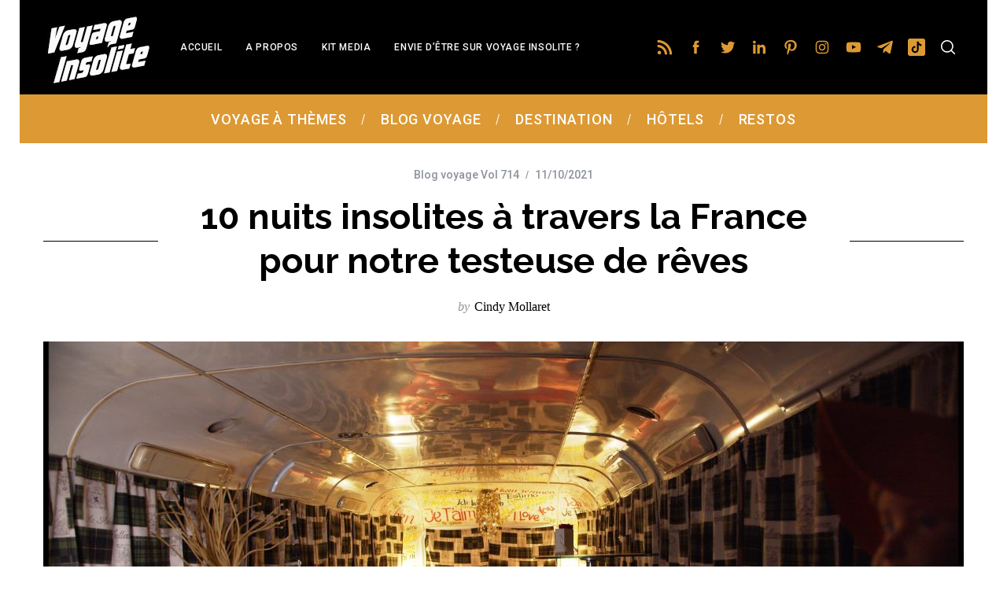

--- FILE ---
content_type: text/html; charset=UTF-8
request_url: https://www.voyage-insolite.com/2021/10/11/10-nuits-insolites-a-travers-la-france-pour-notre-testeuse-de-reves/
body_size: 30887
content:
<!doctype html>
<html lang="fr-FR">
<head>
    <meta charset="UTF-8">
    <meta name="viewport" content="width=device-width, minimum-scale=1">
    <meta name="theme-color" content="#000000">
    <link rel="profile" href="http://gmpg.org/xfn/11">
    <meta name='robots' content='index, follow, max-image-preview:large, max-snippet:-1, max-video-preview:-1' />
	<style>img:is([sizes="auto" i], [sizes^="auto," i]) { contain-intrinsic-size: 3000px 1500px }</style>
	
	<!-- This site is optimized with the Yoast SEO plugin v26.2 - https://yoast.com/wordpress/plugins/seo/ -->
	<title>10 nuits insolites à travers la France pour notre testeuse de rêves &#8902; Voyage Insolite</title>
	<link rel="canonical" href="https://www.voyage-insolite.com/2021/10/11/10-nuits-insolites-a-travers-la-france-pour-notre-testeuse-de-reves/" />
	<meta property="og:locale" content="fr_FR" />
	<meta property="og:type" content="article" />
	<meta property="og:title" content="10 nuits insolites à travers la France pour notre testeuse de rêves &#8902; Voyage Insolite" />
	<meta property="og:description" content="Cindy voulait découvrir des nuits insolites à travers la France. Elle est allée faire un tour du côté de la Drôme, du Jura, de..." />
	<meta property="og:url" content="https://www.voyage-insolite.com/2021/10/11/10-nuits-insolites-a-travers-la-france-pour-notre-testeuse-de-reves/" />
	<meta property="og:site_name" content="Voyage Insolite" />
	<meta property="article:published_time" content="2021-10-11T00:04:21+00:00" />
	<meta property="article:modified_time" content="2021-10-12T12:00:47+00:00" />
	<meta property="og:image" content="https://www.voyage-insolite.com/wp-content/blogs.dir/6/files/2021/10/dormir-bus-anglais-var2.jpg" />
	<meta property="og:image:width" content="1920" />
	<meta property="og:image:height" content="1000" />
	<meta property="og:image:type" content="image/jpeg" />
	<meta name="author" content="Cindy Mollaret" />
	<meta name="twitter:label1" content="Écrit par" />
	<meta name="twitter:data1" content="Cindy Mollaret" />
	<meta name="twitter:label2" content="Durée de lecture estimée" />
	<meta name="twitter:data2" content="6 minutes" />
	<script type="application/ld+json" class="yoast-schema-graph">{"@context":"https://schema.org","@graph":[{"@type":"Article","@id":"https://www.voyage-insolite.com/2021/10/11/10-nuits-insolites-a-travers-la-france-pour-notre-testeuse-de-reves/#article","isPartOf":{"@id":"https://www.voyage-insolite.com/2021/10/11/10-nuits-insolites-a-travers-la-france-pour-notre-testeuse-de-reves/"},"author":{"name":"Cindy Mollaret","@id":"https://www.voyage-insolite.com/#/schema/person/4a76ad581018161416f28ce67cde39ac"},"headline":"10 nuits insolites à travers la France pour notre testeuse de rêves","datePublished":"2021-10-11T00:04:21+00:00","dateModified":"2021-10-12T12:00:47+00:00","mainEntityOfPage":{"@id":"https://www.voyage-insolite.com/2021/10/11/10-nuits-insolites-a-travers-la-france-pour-notre-testeuse-de-reves/"},"wordCount":1197,"commentCount":0,"publisher":{"@id":"https://www.voyage-insolite.com/#organization"},"image":{"@id":"https://www.voyage-insolite.com/2021/10/11/10-nuits-insolites-a-travers-la-france-pour-notre-testeuse-de-reves/#primaryimage"},"thumbnailUrl":"https://www.voyage-insolite.com/wp-content/blogs.dir/6/files/2021/10/dormir-bus-anglais-var2.jpg","articleSection":["Blog voyage Vol 714"],"inLanguage":"fr-FR","potentialAction":[{"@type":"CommentAction","name":"Comment","target":["https://www.voyage-insolite.com/2021/10/11/10-nuits-insolites-a-travers-la-france-pour-notre-testeuse-de-reves/#respond"]}]},{"@type":"WebPage","@id":"https://www.voyage-insolite.com/2021/10/11/10-nuits-insolites-a-travers-la-france-pour-notre-testeuse-de-reves/","url":"https://www.voyage-insolite.com/2021/10/11/10-nuits-insolites-a-travers-la-france-pour-notre-testeuse-de-reves/","name":"10 nuits insolites à travers la France pour notre testeuse de rêves &#8902; Voyage Insolite","isPartOf":{"@id":"https://www.voyage-insolite.com/#website"},"primaryImageOfPage":{"@id":"https://www.voyage-insolite.com/2021/10/11/10-nuits-insolites-a-travers-la-france-pour-notre-testeuse-de-reves/#primaryimage"},"image":{"@id":"https://www.voyage-insolite.com/2021/10/11/10-nuits-insolites-a-travers-la-france-pour-notre-testeuse-de-reves/#primaryimage"},"thumbnailUrl":"https://www.voyage-insolite.com/wp-content/blogs.dir/6/files/2021/10/dormir-bus-anglais-var2.jpg","datePublished":"2021-10-11T00:04:21+00:00","dateModified":"2021-10-12T12:00:47+00:00","breadcrumb":{"@id":"https://www.voyage-insolite.com/2021/10/11/10-nuits-insolites-a-travers-la-france-pour-notre-testeuse-de-reves/#breadcrumb"},"inLanguage":"fr-FR","potentialAction":[{"@type":"ReadAction","target":["https://www.voyage-insolite.com/2021/10/11/10-nuits-insolites-a-travers-la-france-pour-notre-testeuse-de-reves/"]}]},{"@type":"ImageObject","inLanguage":"fr-FR","@id":"https://www.voyage-insolite.com/2021/10/11/10-nuits-insolites-a-travers-la-france-pour-notre-testeuse-de-reves/#primaryimage","url":"https://www.voyage-insolite.com/wp-content/blogs.dir/6/files/2021/10/dormir-bus-anglais-var2.jpg","contentUrl":"https://www.voyage-insolite.com/wp-content/blogs.dir/6/files/2021/10/dormir-bus-anglais-var2.jpg","width":1920,"height":1000,"caption":"dormir dans un bus anglais dans le var"},{"@type":"BreadcrumbList","@id":"https://www.voyage-insolite.com/2021/10/11/10-nuits-insolites-a-travers-la-france-pour-notre-testeuse-de-reves/#breadcrumb","itemListElement":[{"@type":"ListItem","position":1,"name":"Accueil","item":"https://www.voyage-insolite.com/"},{"@type":"ListItem","position":2,"name":"10 nuits insolites à travers la France pour notre testeuse de rêves"}]},{"@type":"WebSite","@id":"https://www.voyage-insolite.com/#website","url":"https://www.voyage-insolite.com/","name":"Voyage Insolite","description":"Des Visites et des Voyages Insolites","publisher":{"@id":"https://www.voyage-insolite.com/#organization"},"potentialAction":[{"@type":"SearchAction","target":{"@type":"EntryPoint","urlTemplate":"https://www.voyage-insolite.com/?s={search_term_string}"},"query-input":{"@type":"PropertyValueSpecification","valueRequired":true,"valueName":"search_term_string"}}],"inLanguage":"fr-FR"},{"@type":"Organization","@id":"https://www.voyage-insolite.com/#organization","name":"Voyage Insolite","url":"https://www.voyage-insolite.com/","logo":{"@type":"ImageObject","inLanguage":"fr-FR","@id":"https://www.voyage-insolite.com/#/schema/logo/image/","url":"https://www.voyage-insolite.com/wp-content/blogs.dir/6/files/2019/03/logo-voyage-insolite.png","contentUrl":"https://www.voyage-insolite.com/wp-content/blogs.dir/6/files/2019/03/logo-voyage-insolite.png","width":486,"height":229,"caption":"Voyage Insolite"},"image":{"@id":"https://www.voyage-insolite.com/#/schema/logo/image/"}},{"@type":"Person","@id":"https://www.voyage-insolite.com/#/schema/person/4a76ad581018161416f28ce67cde39ac","name":"Cindy Mollaret","image":{"@type":"ImageObject","inLanguage":"fr-FR","@id":"https://www.voyage-insolite.com/#/schema/person/image/","url":"https://www.voyage-insolite.com/wp-content/blogs.dir/6/files/2018/10/Cindy-Mollaret-150x150.jpg","contentUrl":"https://www.voyage-insolite.com/wp-content/blogs.dir/6/files/2018/10/Cindy-Mollaret-150x150.jpg","caption":"Cindy Mollaret"},"description":"Curieuse insatiable, Passionnée d'art, En quête de Beau, Et de liberté, Eveilleuse d'âme, Exploratrice du vivant, Les mots m'enveloppent depuis Toujours.","url":"https://www.voyage-insolite.com/author/cindy/"}]}</script>
	<!-- / Yoast SEO plugin. -->


<link rel='dns-prefetch' href='//fonts.googleapis.com' />
<link rel='preconnect' href='https://fonts.gstatic.com' crossorigin />
<link rel="alternate" type="application/rss+xml" title="Voyage Insolite &raquo; Flux" href="https://www.voyage-insolite.com/feed/" />
<link rel="alternate" type="application/rss+xml" title="Voyage Insolite &raquo; Flux des commentaires" href="https://www.voyage-insolite.com/comments/feed/" />
<script type="text/javascript" id="wpp-js" src="https://www.voyage-insolite.com/wp-content/plugins/wordpress-popular-posts/assets/js/wpp.min.js?ver=7.3.6" data-sampling="0" data-sampling-rate="100" data-api-url="https://www.voyage-insolite.com/wp-json/wordpress-popular-posts" data-post-id="31687" data-token="6d1d62f8d7" data-lang="0" data-debug="0"></script>
<script type="text/javascript">
/* <![CDATA[ */
window._wpemojiSettings = {"baseUrl":"https:\/\/s.w.org\/images\/core\/emoji\/16.0.1\/72x72\/","ext":".png","svgUrl":"https:\/\/s.w.org\/images\/core\/emoji\/16.0.1\/svg\/","svgExt":".svg","source":{"concatemoji":"https:\/\/www.voyage-insolite.com\/wp-includes\/js\/wp-emoji-release.min.js?ver=6.8.3"}};
/*! This file is auto-generated */
!function(s,n){var o,i,e;function c(e){try{var t={supportTests:e,timestamp:(new Date).valueOf()};sessionStorage.setItem(o,JSON.stringify(t))}catch(e){}}function p(e,t,n){e.clearRect(0,0,e.canvas.width,e.canvas.height),e.fillText(t,0,0);var t=new Uint32Array(e.getImageData(0,0,e.canvas.width,e.canvas.height).data),a=(e.clearRect(0,0,e.canvas.width,e.canvas.height),e.fillText(n,0,0),new Uint32Array(e.getImageData(0,0,e.canvas.width,e.canvas.height).data));return t.every(function(e,t){return e===a[t]})}function u(e,t){e.clearRect(0,0,e.canvas.width,e.canvas.height),e.fillText(t,0,0);for(var n=e.getImageData(16,16,1,1),a=0;a<n.data.length;a++)if(0!==n.data[a])return!1;return!0}function f(e,t,n,a){switch(t){case"flag":return n(e,"\ud83c\udff3\ufe0f\u200d\u26a7\ufe0f","\ud83c\udff3\ufe0f\u200b\u26a7\ufe0f")?!1:!n(e,"\ud83c\udde8\ud83c\uddf6","\ud83c\udde8\u200b\ud83c\uddf6")&&!n(e,"\ud83c\udff4\udb40\udc67\udb40\udc62\udb40\udc65\udb40\udc6e\udb40\udc67\udb40\udc7f","\ud83c\udff4\u200b\udb40\udc67\u200b\udb40\udc62\u200b\udb40\udc65\u200b\udb40\udc6e\u200b\udb40\udc67\u200b\udb40\udc7f");case"emoji":return!a(e,"\ud83e\udedf")}return!1}function g(e,t,n,a){var r="undefined"!=typeof WorkerGlobalScope&&self instanceof WorkerGlobalScope?new OffscreenCanvas(300,150):s.createElement("canvas"),o=r.getContext("2d",{willReadFrequently:!0}),i=(o.textBaseline="top",o.font="600 32px Arial",{});return e.forEach(function(e){i[e]=t(o,e,n,a)}),i}function t(e){var t=s.createElement("script");t.src=e,t.defer=!0,s.head.appendChild(t)}"undefined"!=typeof Promise&&(o="wpEmojiSettingsSupports",i=["flag","emoji"],n.supports={everything:!0,everythingExceptFlag:!0},e=new Promise(function(e){s.addEventListener("DOMContentLoaded",e,{once:!0})}),new Promise(function(t){var n=function(){try{var e=JSON.parse(sessionStorage.getItem(o));if("object"==typeof e&&"number"==typeof e.timestamp&&(new Date).valueOf()<e.timestamp+604800&&"object"==typeof e.supportTests)return e.supportTests}catch(e){}return null}();if(!n){if("undefined"!=typeof Worker&&"undefined"!=typeof OffscreenCanvas&&"undefined"!=typeof URL&&URL.createObjectURL&&"undefined"!=typeof Blob)try{var e="postMessage("+g.toString()+"("+[JSON.stringify(i),f.toString(),p.toString(),u.toString()].join(",")+"));",a=new Blob([e],{type:"text/javascript"}),r=new Worker(URL.createObjectURL(a),{name:"wpTestEmojiSupports"});return void(r.onmessage=function(e){c(n=e.data),r.terminate(),t(n)})}catch(e){}c(n=g(i,f,p,u))}t(n)}).then(function(e){for(var t in e)n.supports[t]=e[t],n.supports.everything=n.supports.everything&&n.supports[t],"flag"!==t&&(n.supports.everythingExceptFlag=n.supports.everythingExceptFlag&&n.supports[t]);n.supports.everythingExceptFlag=n.supports.everythingExceptFlag&&!n.supports.flag,n.DOMReady=!1,n.readyCallback=function(){n.DOMReady=!0}}).then(function(){return e}).then(function(){var e;n.supports.everything||(n.readyCallback(),(e=n.source||{}).concatemoji?t(e.concatemoji):e.wpemoji&&e.twemoji&&(t(e.twemoji),t(e.wpemoji)))}))}((window,document),window._wpemojiSettings);
/* ]]> */
</script>
<style id='wp-emoji-styles-inline-css' type='text/css'>

	img.wp-smiley, img.emoji {
		display: inline !important;
		border: none !important;
		box-shadow: none !important;
		height: 1em !important;
		width: 1em !important;
		margin: 0 0.07em !important;
		vertical-align: -0.1em !important;
		background: none !important;
		padding: 0 !important;
	}
</style>
<link rel='stylesheet' id='wp-block-library-css' href='https://www.voyage-insolite.com/wp-includes/css/dist/block-library/style.min.css?ver=6.8.3' type='text/css' media='all' />
<style id='classic-theme-styles-inline-css' type='text/css'>
/*! This file is auto-generated */
.wp-block-button__link{color:#fff;background-color:#32373c;border-radius:9999px;box-shadow:none;text-decoration:none;padding:calc(.667em + 2px) calc(1.333em + 2px);font-size:1.125em}.wp-block-file__button{background:#32373c;color:#fff;text-decoration:none}
</style>
<style id='global-styles-inline-css' type='text/css'>
:root{--wp--preset--aspect-ratio--square: 1;--wp--preset--aspect-ratio--4-3: 4/3;--wp--preset--aspect-ratio--3-4: 3/4;--wp--preset--aspect-ratio--3-2: 3/2;--wp--preset--aspect-ratio--2-3: 2/3;--wp--preset--aspect-ratio--16-9: 16/9;--wp--preset--aspect-ratio--9-16: 9/16;--wp--preset--color--black: #000000;--wp--preset--color--cyan-bluish-gray: #abb8c3;--wp--preset--color--white: #ffffff;--wp--preset--color--pale-pink: #f78da7;--wp--preset--color--vivid-red: #cf2e2e;--wp--preset--color--luminous-vivid-orange: #ff6900;--wp--preset--color--luminous-vivid-amber: #fcb900;--wp--preset--color--light-green-cyan: #7bdcb5;--wp--preset--color--vivid-green-cyan: #00d084;--wp--preset--color--pale-cyan-blue: #8ed1fc;--wp--preset--color--vivid-cyan-blue: #0693e3;--wp--preset--color--vivid-purple: #9b51e0;--wp--preset--gradient--vivid-cyan-blue-to-vivid-purple: linear-gradient(135deg,rgba(6,147,227,1) 0%,rgb(155,81,224) 100%);--wp--preset--gradient--light-green-cyan-to-vivid-green-cyan: linear-gradient(135deg,rgb(122,220,180) 0%,rgb(0,208,130) 100%);--wp--preset--gradient--luminous-vivid-amber-to-luminous-vivid-orange: linear-gradient(135deg,rgba(252,185,0,1) 0%,rgba(255,105,0,1) 100%);--wp--preset--gradient--luminous-vivid-orange-to-vivid-red: linear-gradient(135deg,rgba(255,105,0,1) 0%,rgb(207,46,46) 100%);--wp--preset--gradient--very-light-gray-to-cyan-bluish-gray: linear-gradient(135deg,rgb(238,238,238) 0%,rgb(169,184,195) 100%);--wp--preset--gradient--cool-to-warm-spectrum: linear-gradient(135deg,rgb(74,234,220) 0%,rgb(151,120,209) 20%,rgb(207,42,186) 40%,rgb(238,44,130) 60%,rgb(251,105,98) 80%,rgb(254,248,76) 100%);--wp--preset--gradient--blush-light-purple: linear-gradient(135deg,rgb(255,206,236) 0%,rgb(152,150,240) 100%);--wp--preset--gradient--blush-bordeaux: linear-gradient(135deg,rgb(254,205,165) 0%,rgb(254,45,45) 50%,rgb(107,0,62) 100%);--wp--preset--gradient--luminous-dusk: linear-gradient(135deg,rgb(255,203,112) 0%,rgb(199,81,192) 50%,rgb(65,88,208) 100%);--wp--preset--gradient--pale-ocean: linear-gradient(135deg,rgb(255,245,203) 0%,rgb(182,227,212) 50%,rgb(51,167,181) 100%);--wp--preset--gradient--electric-grass: linear-gradient(135deg,rgb(202,248,128) 0%,rgb(113,206,126) 100%);--wp--preset--gradient--midnight: linear-gradient(135deg,rgb(2,3,129) 0%,rgb(40,116,252) 100%);--wp--preset--font-size--small: 13px;--wp--preset--font-size--medium: 20px;--wp--preset--font-size--large: 36px;--wp--preset--font-size--x-large: 42px;--wp--preset--spacing--20: 0.44rem;--wp--preset--spacing--30: 0.67rem;--wp--preset--spacing--40: 1rem;--wp--preset--spacing--50: 1.5rem;--wp--preset--spacing--60: 2.25rem;--wp--preset--spacing--70: 3.38rem;--wp--preset--spacing--80: 5.06rem;--wp--preset--shadow--natural: 6px 6px 9px rgba(0, 0, 0, 0.2);--wp--preset--shadow--deep: 12px 12px 50px rgba(0, 0, 0, 0.4);--wp--preset--shadow--sharp: 6px 6px 0px rgba(0, 0, 0, 0.2);--wp--preset--shadow--outlined: 6px 6px 0px -3px rgba(255, 255, 255, 1), 6px 6px rgba(0, 0, 0, 1);--wp--preset--shadow--crisp: 6px 6px 0px rgba(0, 0, 0, 1);}:where(.is-layout-flex){gap: 0.5em;}:where(.is-layout-grid){gap: 0.5em;}body .is-layout-flex{display: flex;}.is-layout-flex{flex-wrap: wrap;align-items: center;}.is-layout-flex > :is(*, div){margin: 0;}body .is-layout-grid{display: grid;}.is-layout-grid > :is(*, div){margin: 0;}:where(.wp-block-columns.is-layout-flex){gap: 2em;}:where(.wp-block-columns.is-layout-grid){gap: 2em;}:where(.wp-block-post-template.is-layout-flex){gap: 1.25em;}:where(.wp-block-post-template.is-layout-grid){gap: 1.25em;}.has-black-color{color: var(--wp--preset--color--black) !important;}.has-cyan-bluish-gray-color{color: var(--wp--preset--color--cyan-bluish-gray) !important;}.has-white-color{color: var(--wp--preset--color--white) !important;}.has-pale-pink-color{color: var(--wp--preset--color--pale-pink) !important;}.has-vivid-red-color{color: var(--wp--preset--color--vivid-red) !important;}.has-luminous-vivid-orange-color{color: var(--wp--preset--color--luminous-vivid-orange) !important;}.has-luminous-vivid-amber-color{color: var(--wp--preset--color--luminous-vivid-amber) !important;}.has-light-green-cyan-color{color: var(--wp--preset--color--light-green-cyan) !important;}.has-vivid-green-cyan-color{color: var(--wp--preset--color--vivid-green-cyan) !important;}.has-pale-cyan-blue-color{color: var(--wp--preset--color--pale-cyan-blue) !important;}.has-vivid-cyan-blue-color{color: var(--wp--preset--color--vivid-cyan-blue) !important;}.has-vivid-purple-color{color: var(--wp--preset--color--vivid-purple) !important;}.has-black-background-color{background-color: var(--wp--preset--color--black) !important;}.has-cyan-bluish-gray-background-color{background-color: var(--wp--preset--color--cyan-bluish-gray) !important;}.has-white-background-color{background-color: var(--wp--preset--color--white) !important;}.has-pale-pink-background-color{background-color: var(--wp--preset--color--pale-pink) !important;}.has-vivid-red-background-color{background-color: var(--wp--preset--color--vivid-red) !important;}.has-luminous-vivid-orange-background-color{background-color: var(--wp--preset--color--luminous-vivid-orange) !important;}.has-luminous-vivid-amber-background-color{background-color: var(--wp--preset--color--luminous-vivid-amber) !important;}.has-light-green-cyan-background-color{background-color: var(--wp--preset--color--light-green-cyan) !important;}.has-vivid-green-cyan-background-color{background-color: var(--wp--preset--color--vivid-green-cyan) !important;}.has-pale-cyan-blue-background-color{background-color: var(--wp--preset--color--pale-cyan-blue) !important;}.has-vivid-cyan-blue-background-color{background-color: var(--wp--preset--color--vivid-cyan-blue) !important;}.has-vivid-purple-background-color{background-color: var(--wp--preset--color--vivid-purple) !important;}.has-black-border-color{border-color: var(--wp--preset--color--black) !important;}.has-cyan-bluish-gray-border-color{border-color: var(--wp--preset--color--cyan-bluish-gray) !important;}.has-white-border-color{border-color: var(--wp--preset--color--white) !important;}.has-pale-pink-border-color{border-color: var(--wp--preset--color--pale-pink) !important;}.has-vivid-red-border-color{border-color: var(--wp--preset--color--vivid-red) !important;}.has-luminous-vivid-orange-border-color{border-color: var(--wp--preset--color--luminous-vivid-orange) !important;}.has-luminous-vivid-amber-border-color{border-color: var(--wp--preset--color--luminous-vivid-amber) !important;}.has-light-green-cyan-border-color{border-color: var(--wp--preset--color--light-green-cyan) !important;}.has-vivid-green-cyan-border-color{border-color: var(--wp--preset--color--vivid-green-cyan) !important;}.has-pale-cyan-blue-border-color{border-color: var(--wp--preset--color--pale-cyan-blue) !important;}.has-vivid-cyan-blue-border-color{border-color: var(--wp--preset--color--vivid-cyan-blue) !important;}.has-vivid-purple-border-color{border-color: var(--wp--preset--color--vivid-purple) !important;}.has-vivid-cyan-blue-to-vivid-purple-gradient-background{background: var(--wp--preset--gradient--vivid-cyan-blue-to-vivid-purple) !important;}.has-light-green-cyan-to-vivid-green-cyan-gradient-background{background: var(--wp--preset--gradient--light-green-cyan-to-vivid-green-cyan) !important;}.has-luminous-vivid-amber-to-luminous-vivid-orange-gradient-background{background: var(--wp--preset--gradient--luminous-vivid-amber-to-luminous-vivid-orange) !important;}.has-luminous-vivid-orange-to-vivid-red-gradient-background{background: var(--wp--preset--gradient--luminous-vivid-orange-to-vivid-red) !important;}.has-very-light-gray-to-cyan-bluish-gray-gradient-background{background: var(--wp--preset--gradient--very-light-gray-to-cyan-bluish-gray) !important;}.has-cool-to-warm-spectrum-gradient-background{background: var(--wp--preset--gradient--cool-to-warm-spectrum) !important;}.has-blush-light-purple-gradient-background{background: var(--wp--preset--gradient--blush-light-purple) !important;}.has-blush-bordeaux-gradient-background{background: var(--wp--preset--gradient--blush-bordeaux) !important;}.has-luminous-dusk-gradient-background{background: var(--wp--preset--gradient--luminous-dusk) !important;}.has-pale-ocean-gradient-background{background: var(--wp--preset--gradient--pale-ocean) !important;}.has-electric-grass-gradient-background{background: var(--wp--preset--gradient--electric-grass) !important;}.has-midnight-gradient-background{background: var(--wp--preset--gradient--midnight) !important;}.has-small-font-size{font-size: var(--wp--preset--font-size--small) !important;}.has-medium-font-size{font-size: var(--wp--preset--font-size--medium) !important;}.has-large-font-size{font-size: var(--wp--preset--font-size--large) !important;}.has-x-large-font-size{font-size: var(--wp--preset--font-size--x-large) !important;}
:where(.wp-block-post-template.is-layout-flex){gap: 1.25em;}:where(.wp-block-post-template.is-layout-grid){gap: 1.25em;}
:where(.wp-block-columns.is-layout-flex){gap: 2em;}:where(.wp-block-columns.is-layout-grid){gap: 2em;}
:root :where(.wp-block-pullquote){font-size: 1.5em;line-height: 1.6;}
</style>
<link rel='stylesheet' id='wpfp-public-style-css' href='https://www.voyage-insolite.com/wp-content/plugins/featured-post-creative/assets/css/wpfp-public.css?ver=1.5.4' type='text/css' media='all' />
<link rel='stylesheet' id='sc-frontend-style-css' href='https://www.voyage-insolite.com/wp-content/plugins/shortcodes-indep/css/frontend-style.css?ver=6.8.3' type='text/css' media='all' />
<link rel='stylesheet' id='ppress-frontend-css' href='https://www.voyage-insolite.com/wp-content/plugins/wp-user-avatar/assets/css/frontend.min.css?ver=4.16.6' type='text/css' media='all' />
<link rel='stylesheet' id='ppress-flatpickr-css' href='https://www.voyage-insolite.com/wp-content/plugins/wp-user-avatar/assets/flatpickr/flatpickr.min.css?ver=4.16.6' type='text/css' media='all' />
<link rel='stylesheet' id='ppress-select2-css' href='https://www.voyage-insolite.com/wp-content/plugins/wp-user-avatar/assets/select2/select2.min.css?ver=6.8.3' type='text/css' media='all' />
<link rel='stylesheet' id='wordpress-popular-posts-css-css' href='https://www.voyage-insolite.com/wp-content/plugins/wordpress-popular-posts/assets/css/wpp.css?ver=7.3.6' type='text/css' media='all' />
<link rel='stylesheet' id='main-style-css' href='https://www.voyage-insolite.com/wp-content/themes/simplemag/style.css?ver=5.5' type='text/css' media='all' />
<link rel='stylesheet' id='wp-pagenavi-css' href='https://www.voyage-insolite.com/wp-content/plugins/wp-pagenavi/pagenavi-css.css?ver=2.70' type='text/css' media='all' />
<link rel="preload" as="style" href="https://fonts.googleapis.com/css?family=Roboto:500%7CRaleway:700&#038;display=swap&#038;ver=1767348219" /><link rel="stylesheet" href="https://fonts.googleapis.com/css?family=Roboto:500%7CRaleway:700&#038;display=swap&#038;ver=1767348219" media="print" onload="this.media='all'"><noscript><link rel="stylesheet" href="https://fonts.googleapis.com/css?family=Roboto:500%7CRaleway:700&#038;display=swap&#038;ver=1767348219" /></noscript><style id='simplemag-inline-css-inline-css' type='text/css'>
:root { --site-background: #fff; --site-color: #444; --hp-sections-space: 100px; } .site-header .site-branding { max-width: 514px; } .main-menu .sub-links .active-link, .main-menu .mega-menu-item:hover .item-title a, .main-menu > ul > .sub-menu-columns > .sub-menu > .sub-links > li > a { color: #000000; } .main-menu .sub-menu-two-columns > .sub-menu > .sub-links li a:after { background-color: #000000; } .main-menu .posts-loading:after { border-top-color: #000000; border-bottom-color: #000000; } .main-menu > ul > .link-arrow > a > span:after { border-color: transparent transparent #dd9933; } .main-menu > ul > li > .sub-menu { border-top-color: #dd9933; } .sidebar .widget { border-bottom-color: #000; } .footer-sidebar .widget_rss li:after, .footer-sidebar .widget_pages li:after, .footer-sidebar .widget_nav_menu li:after, .footer-sidebar .widget_categories ul li:after, .footer-sidebar .widget_recent_entries li:after, .footer-sidebar .widget_recent_comments li:after, .widget_nav_menu li:not(:last-of-type):after { background-color: #585b61; } .entry-title, .section-title { text-transform: none; } @media only screen and (min-width: 960px) { .gallery-carousel__image img { height: 450px; } } .global-sliders .entry-title, .full-width-image .title, .full-width-video .title {font-size: 18px;} @media screen and (min-width: 300px) { .global-sliders .entry-title, .full-width-image .title, .full-width-video .title { font-size: calc(18px + (42 - 18) * ((100vw - 300px) / (1600 - 300))); } } @media screen and (min-width: 1600px) { .global-sliders .entry-title, .full-width-image .title, .full-width-video .title {font-size: 42px;} }.section-title .title {font-size: 22px;} @media screen and (min-width: 300px) { .section-title .title { font-size: calc(22px + (42 - 22) * ((100vw - 300px) / (1600 - 300))); } } @media screen and (min-width: 1600px) { .section-title .title {font-size: 42px;} }.page-title .entry-title {font-size: 24px;} @media screen and (min-width: 300px) { .page-title .entry-title { font-size: calc(24px + (52 - 24) * ((100vw - 300px) / (1600 - 300))); } } @media screen and (min-width: 1600px) { .page-title .entry-title {font-size: 52px;} }.entries .entry-title {font-size: 18px;} @media screen and (min-width: 300px) { .entries .entry-title { font-size: calc(18px + (24 - 18) * ((100vw - 300px) / (1600 - 300))); } } @media screen and (min-width: 1600px) { .entries .entry-title {font-size: 24px;} }
</style>
<link rel='stylesheet' id='table-of-content-css' href='https://www.voyage-insolite.com/wp-content/plugins/cm-table-of-content/assets/css/table-of-content-frontend.css?ver=6.8.3' type='text/css' media='all' />
<script type="text/javascript" src="https://www.voyage-insolite.com/wp-includes/js/jquery/jquery.min.js?ver=3.7.1" id="jquery-core-js"></script>
<script type="text/javascript" src="https://www.voyage-insolite.com/wp-includes/js/jquery/jquery-migrate.min.js?ver=3.4.1" id="jquery-migrate-js"></script>
<script type="text/javascript" id="cmtoc-frontend-js-js-extra">
/* <![CDATA[ */
var cmtoc_data = {"jump_back_btn":""};
/* ]]> */
</script>
<script type="text/javascript" src="https://www.voyage-insolite.com/wp-content/plugins/cm-table-of-content/assets/js/table-of-content-frontend.js?ver=6.8.3" id="cmtoc-frontend-js-js"></script>
<script type="text/javascript" src="https://www.voyage-insolite.com/wp-content/plugins/wp-user-avatar/assets/flatpickr/flatpickr.min.js?ver=4.16.6" id="ppress-flatpickr-js"></script>
<script type="text/javascript" src="https://www.voyage-insolite.com/wp-content/plugins/wp-user-avatar/assets/select2/select2.min.js?ver=4.16.6" id="ppress-select2-js"></script>
<link rel="https://api.w.org/" href="https://www.voyage-insolite.com/wp-json/" /><link rel="alternate" title="JSON" type="application/json" href="https://www.voyage-insolite.com/wp-json/wp/v2/posts/31687" /><link rel="EditURI" type="application/rsd+xml" title="RSD" href="https://www.voyage-insolite.com/xmlrpc.php?rsd" />
<meta name="generator" content="WordPress 6.8.3" />
<link rel='shortlink' href='https://www.voyage-insolite.com/?p=31687' />
<link rel="alternate" title="oEmbed (JSON)" type="application/json+oembed" href="https://www.voyage-insolite.com/wp-json/oembed/1.0/embed?url=https%3A%2F%2Fwww.voyage-insolite.com%2F2021%2F10%2F11%2F10-nuits-insolites-a-travers-la-france-pour-notre-testeuse-de-reves%2F" />
<link rel="alternate" title="oEmbed (XML)" type="text/xml+oembed" href="https://www.voyage-insolite.com/wp-json/oembed/1.0/embed?url=https%3A%2F%2Fwww.voyage-insolite.com%2F2021%2F10%2F11%2F10-nuits-insolites-a-travers-la-france-pour-notre-testeuse-de-reves%2F&#038;format=xml" />
<meta name="generator" content="Redux 4.5.8" /><!-- Matomo Tag Manager -->
<script>
  var _mtm = window._mtm = window._mtm || [];
  _mtm.push({'mtm.startTime': (new Date().getTime()), 'event': 'mtm.Start'});
  (function() {
    var d=document, g=d.createElement('script'), s=d.getElementsByTagName('script')[0];
    g.async=true; g.src='https://metrics.aperodujeudi.com/js/container_ccacuL4P.js'; s.parentNode.insertBefore(g,s);
  })();
</script>
<!-- End Matomo Tag Manager -->

<!-- GetYourGuide Analytics -->

<script async defer src="https://widget.getyourguide.com/dist/pa.umd.production.min.js" data-gyg-partner-id="T4OOO6A"></script>
<style>.page-id-26841.layout-boxed { max-width: 100%; }</style>            <style id="wpp-loading-animation-styles">@-webkit-keyframes bgslide{from{background-position-x:0}to{background-position-x:-200%}}@keyframes bgslide{from{background-position-x:0}to{background-position-x:-200%}}.wpp-widget-block-placeholder,.wpp-shortcode-placeholder{margin:0 auto;width:60px;height:3px;background:#dd3737;background:linear-gradient(90deg,#dd3737 0%,#571313 10%,#dd3737 100%);background-size:200% auto;border-radius:3px;-webkit-animation:bgslide 1s infinite linear;animation:bgslide 1s infinite linear}</style>
            <link rel="icon" href="https://www.voyage-insolite.com/wp-content/blogs.dir/6/files/2017/06/favicon-avion-150x150.png" sizes="32x32" />
<link rel="icon" href="https://www.voyage-insolite.com/wp-content/blogs.dir/6/files/2017/06/favicon-avion.png" sizes="192x192" />
<link rel="apple-touch-icon" href="https://www.voyage-insolite.com/wp-content/blogs.dir/6/files/2017/06/favicon-avion.png" />
<meta name="msapplication-TileImage" content="https://www.voyage-insolite.com/wp-content/blogs.dir/6/files/2017/06/favicon-avion.png" />
<style id="ti_option-dynamic-css" title="dynamic-css" class="redux-options-output">:root{--font_titles-font-family:Raleway;--font_titles-font-weight:700;--titles_size-font-size:42px;--silder_titles_size-font-size:42px;--post_item_titles_size-font-size:24px;--single_font_size-font-size:52px;--font_text-font-family:Raleway;--entry_content_font-font-size:18px;--entry_content_font-line-height:28px;--main_site_color:#ffcc0d;--secondary_site_color:#000000;--header_site_color:#ffffff;--site_top_strip_links-regular:#ffffff;--site_top_strip_links-hover:#dd9933;--slider_tint:#000000;--slider_tint_strength:0.2;--slider_tint_strength_hover:0.7;--footer_color:#111111;--footer_titles:#ffcc0d;--footer_text:#ffffff;--footer_links-regular:#8c919b;--footer_links-hover:#ffcc0d;}.menu, .entry-meta, .see-more, .read-more, .read-more-link, .nav-title, .related-posts-tabs li a, #submit, .copyright{font-family:Roboto;font-weight:500;font-style:normal;}.secondary-menu > ul > li{font-size:12px;}.main-menu > ul > li{font-size:18px;}body{background-color:#fff;}.top-strip, .secondary-menu .sub-menu, .top-strip .search-form input[type="text"], .top-strip .social li ul{background-color:#000000;}.top-strip{border-bottom:2px solid #dd9933;}.top-strip .social li a{color:#dd9933;}.main-menu{background-color:#dd9933;}.main-menu > ul > li{color:#ffffff;}.main-menu > ul > li:hover{color:#333;}.main-menu > ul > li > a:before{background-color:#eeeeee;}.main-menu{border-top:0px solid #000;}.main-menu{border-bottom:0px solid #000;}.main-menu .sub-menu{background-color:#dd9933;}.main-menu .sub-menu li, .mega-menu-posts .item-title{color:#ffffff;}.main-menu .sub-menu li:hover, .mega-menu-posts .item-title:hover{color:#000000;}.sidebar{border-top:1px solid #000;border-bottom:1px solid #000;border-left:1px solid #000;border-right:1px solid #000;}.slide-dock{background-color:#ffffff;}.slide-dock__title, .slide-dock p{color:#000000;}.slide-dock .entry-meta a, .slide-dock .entry-title{color:#000000;}.footer-border-top, .footer-sidebar .widget-area:before, .footer-sidebar .widget{border-top:1px dotted #585b61;border-bottom:1px dotted #585b61;border-left:1px dotted #585b61;border-right:1px dotted #585b61;}.full-width-sidebar{background-color:#f8f8f8;}.full-width-sidebar, .full-width-sidebar a{color:#000000;}.copyright{background-color:#000000;}.copyright, .copyright a{color:#ffffff;}.copyright{border-top:0px dotted #585b61;}</style></head>

<body class="wp-singular post-template-default single single-post postid-31687 single-format-standard wp-embed-responsive wp-theme-simplemag simplemag-5-5 ltr single-blog-voyage main-menu-fixed layout-boxed">

    <section class="no-print top-strip">

        
        <div class="wrapper">

            <div id="mobile-menu-reveal" class="icon-button mobile-menu-reveal"><i class="hamburger-icon"></i></div>

            <div class="top-strip-logo" style="width: 154px"><a href="https://www.voyage-insolite.com"><img class="site-logo" src="https://www.voyage-insolite.com/wp-content/blogs.dir/6/files/2019/03/header_VI_110319-v23.png" alt="Voyage Insolite - Des Visites et des Voyages Insolites" width="154" height="110" /></a></div>
            
        <nav class="secondary-menu" role="navigation" aria-label="Secondary Menu"><ul id="secondary_menu" class="menu"><li id="menu-item-16559" class="menu-item menu-item-type-custom menu-item-object-custom menu-item-home menu-item-16559"><a href="https://www.voyage-insolite.com">Accueil</a></li>
<li id="menu-item-16687" class="menu-item menu-item-type-custom menu-item-object-custom menu-item-16687"><a href="https://www.voyage-insolite.com/a-propos/">A propos</a></li>
<li id="menu-item-16692" class="menu-item menu-item-type-custom menu-item-object-custom menu-item-has-children menu-item-16692"><a href="https://www.voyage-insolite.com/kit-media/">Kit Media</a>
<ul class="sub-menu">
	<li id="menu-item-21951" class="menu-item menu-item-type-post_type menu-item-object-page menu-item-21951"><a href="https://www.voyage-insolite.com/office-de-tourisme-osez-linsolite/">Office de tourisme : osez l&#8217;insolite !</a></li>
</ul>
</li>
<li id="menu-item-16720" class="menu-item menu-item-type-custom menu-item-object-custom menu-item-has-children menu-item-16720"><a href="https://www.voyage-insolite.com/proposer-un-article/">Envie d&#8217;être sur Voyage Insolite ?</a>
<ul class="sub-menu">
	<li id="menu-item-21950" class="menu-item menu-item-type-post_type menu-item-object-page menu-item-21950"><a href="https://www.voyage-insolite.com/referencement-hebergement-insolite/">Je référence mon hébergement insolite</a></li>
	<li id="menu-item-22065" class="menu-item menu-item-type-custom menu-item-object-custom menu-item-22065"><a href="https://www.voyage-insolite.com/proposer-un-article/je-reference-ma-visite-insolite/">Je référence ma visite insolite</a></li>
	<li id="menu-item-22066" class="menu-item menu-item-type-custom menu-item-object-custom menu-item-22066"><a href="https://www.voyage-insolite.com/proposer-un-article/">Je propose un article</a></li>
	<li id="menu-item-22069" class="menu-item menu-item-type-custom menu-item-object-custom menu-item-22069"><a href="https://www.voyage-insolite.com/proposer-un-article/je-fais-decouvrir-mon-voyage-solidaire/">Je fais découvrir mon voyage solidaire</a></li>
</ul>
</li>
</ul></nav>
            
                <div class="right-side">

                    <ul class="social">
		<li><a href="#" class="social-share-link"><svg class="sm-svg-icon icon-share" width="22" height="22" aria-hidden="true" role="img" focusable="false" xmlns="http://www.w3.org/2000/svg" viewBox="0 0 1792 1792"><path d="M1792 640q0 26-19 45l-512 512q-19 19-45 19t-45-19-19-45V896H928q-98 0-175.5 6t-154 21.5-133 42.5-105.5 69.5-80 101-48.5 138.5-17.5 181q0 55 5 123 0 6 2.5 23.5t2.5 26.5q0 15-8.5 25t-23.5 10q-16 0-28-17-7-9-13-22t-13.5-30-10.5-24Q0 1286 0 1120q0-199 53-333 162-403 875-403h224V128q0-26 19-45t45-19 45 19l512 512q19 19 19 45z"></path></svg></a>
			<ul><li><a href="https://www.voyage-insolite.com/feed/" class="link-feed" target="_blank"><svg class="sm-svg-icon icon-feed" width="22" height="22" aria-hidden="true" role="img" focusable="false" viewBox="0 0 24 24" version="1.1" xmlns="http://www.w3.org/2000/svg" xmlns:xlink="http://www.w3.org/1999/xlink"><path d="M2,8.667V12c5.515,0,10,4.485,10,10h3.333C15.333,14.637,9.363,8.667,2,8.667z M2,2v3.333 c9.19,0,16.667,7.477,16.667,16.667H22C22,10.955,13.045,2,2,2z M4.5,17C3.118,17,2,18.12,2,19.5S3.118,22,4.5,22S7,20.88,7,19.5 S5.882,17,4.5,17z"></path></svg></a></li><li><a href="https://www.facebook.com/VoyageInsolite/" class="link-facebook" target="_blank"><svg class="sm-svg-icon icon-facebook" width="22" height="22" aria-hidden="true" role="img" focusable="false" viewBox="0 0 24 24" version="1.1" xmlns="http://www.w3.org/2000/svg" xmlns:xlink="http://www.w3.org/1999/xlink"><path d="M15.717 8.828h-2.848V6.96c0-.701.465-.865.792-.865h2.01V3.011L12.903 3C9.83 3 9.131 5.3 9.131 6.773v2.055H7.353v3.179h1.778V21h3.738v-8.993h2.522l.326-3.179z"/></svg></a></li><li><a href="https://www.twitter.com/VoyageInsolites/" class="link-twitter" target="_blank"><svg class="sm-svg-icon icon-twitter" width="22" height="22" aria-hidden="true" role="img" focusable="false" viewBox="0 0 24 24" version="1.1" xmlns="http://www.w3.org/2000/svg" xmlns:xlink="http://www.w3.org/1999/xlink"><path d="M22.23,5.924c-0.736,0.326-1.527,0.547-2.357,0.646c0.847-0.508,1.498-1.312,1.804-2.27 c-0.793,0.47-1.671,0.812-2.606,0.996C18.324,4.498,17.257,4,16.077,4c-2.266,0-4.103,1.837-4.103,4.103 c0,0.322,0.036,0.635,0.106,0.935C8.67,8.867,5.647,7.234,3.623,4.751C3.27,5.357,3.067,6.062,3.067,6.814 c0,1.424,0.724,2.679,1.825,3.415c-0.673-0.021-1.305-0.206-1.859-0.513c0,0.017,0,0.034,0,0.052c0,1.988,1.414,3.647,3.292,4.023 c-0.344,0.094-0.707,0.144-1.081,0.144c-0.264,0-0.521-0.026-0.772-0.074c0.522,1.63,2.038,2.816,3.833,2.85 c-1.404,1.1-3.174,1.756-5.096,1.756c-0.331,0-0.658-0.019-0.979-0.057c1.816,1.164,3.973,1.843,6.29,1.843 c7.547,0,11.675-6.252,11.675-11.675c0-0.178-0.004-0.355-0.012-0.531C20.985,7.47,21.68,6.747,22.23,5.924z"></path></svg></a></li><li><a href="https://www.linkedin.com/in/jffasquel/" class="link-linkedin" target="_blank"><svg class="sm-svg-icon icon-linkedin" width="22" height="22" aria-hidden="true" role="img" focusable="false" viewBox="0 0 24 24" version="1.1" xmlns="http://www.w3.org/2000/svg" xmlns:xlink="http://www.w3.org/1999/xlink"><path d="M7.003 21H3.585V8.465h3.418V21zM5.294 7.02c-1.1 0-1.994-.9-1.994-2.01C3.3 3.9 4.193 3 5.294 3s1.994.9 1.994 2.01c0 1.11-.892 2.01-1.994 2.01zM20.678 21h-3.419v-6.386c0-3.838-4.558-3.547-4.558 0V21H9.283V8.465H12.7v2.011c1.59-2.946 7.977-3.164 7.977 2.822V21z"></path></svg></a></li><li><a href="https://www.pinterest.fr/voyageinsolite/" class="link-pinterest" target="_blank"><svg class="sm-svg-icon icon-pinterest" width="22" height="22" aria-hidden="true" role="img" focusable="false" viewBox="0 0 24 24" version="1.1" xmlns="http://www.w3.org/2000/svg" xmlns:xlink="http://www.w3.org/1999/xlink"><path d="M12.289,2C6.617,2,3.606,5.648,3.606,9.622c0,1.846,1.025,4.146,2.666,4.878c0.25,0.111,0.381,0.063,0.439-0.169 c0.044-0.175,0.267-1.029,0.365-1.428c0.032-0.128,0.017-0.237-0.091-0.362C6.445,11.911,6.01,10.75,6.01,9.668 c0-2.777,2.194-5.464,5.933-5.464c3.23,0,5.49,2.108,5.49,5.122c0,3.407-1.794,5.768-4.13,5.768c-1.291,0-2.257-1.021-1.948-2.277 c0.372-1.495,1.089-3.112,1.089-4.191c0-0.967-0.542-1.775-1.663-1.775c-1.319,0-2.379,1.309-2.379,3.059 c0,1.115,0.394,1.869,0.394,1.869s-1.302,5.279-1.54,6.261c-0.405,1.666,0.053,4.368,0.094,4.604 c0.021,0.126,0.167,0.169,0.25,0.063c0.129-0.165,1.699-2.419,2.142-4.051c0.158-0.59,0.817-2.995,0.817-2.995 c0.43,0.784,1.681,1.446,3.013,1.446c3.963,0,6.822-3.494,6.822-7.833C20.394,5.112,16.849,2,12.289,2"></path></svg></a></li><li><a href="https://www.instagram.com/VoyageInsolite/" class="link-instagram" target="_blank"><svg class="sm-svg-icon icon-instagram" width="22" height="22" aria-hidden="true" role="img" focusable="false" viewBox="0 0 24 24" version="1.1" xmlns="http://www.w3.org/2000/svg" xmlns:xlink="http://www.w3.org/1999/xlink"><path d="M12,4.622c2.403,0,2.688,0.009,3.637,0.052c0.877,0.04,1.354,0.187,1.671,0.31c0.42,0.163,0.72,0.358,1.035,0.673 c0.315,0.315,0.51,0.615,0.673,1.035c0.123,0.317,0.27,0.794,0.31,1.671c0.043,0.949,0.052,1.234,0.052,3.637 s-0.009,2.688-0.052,3.637c-0.04,0.877-0.187,1.354-0.31,1.671c-0.163,0.42-0.358,0.72-0.673,1.035 c-0.315,0.315-0.615,0.51-1.035,0.673c-0.317,0.123-0.794,0.27-1.671,0.31c-0.949,0.043-1.233,0.052-3.637,0.052 s-2.688-0.009-3.637-0.052c-0.877-0.04-1.354-0.187-1.671-0.31c-0.42-0.163-0.72-0.358-1.035-0.673 c-0.315-0.315-0.51-0.615-0.673-1.035c-0.123-0.317-0.27-0.794-0.31-1.671C4.631,14.688,4.622,14.403,4.622,12 s0.009-2.688,0.052-3.637c0.04-0.877,0.187-1.354,0.31-1.671c0.163-0.42,0.358-0.72,0.673-1.035 c0.315-0.315,0.615-0.51,1.035-0.673c0.317-0.123,0.794-0.27,1.671-0.31C9.312,4.631,9.597,4.622,12,4.622 M12,3 C9.556,3,9.249,3.01,8.289,3.054C7.331,3.098,6.677,3.25,6.105,3.472C5.513,3.702,5.011,4.01,4.511,4.511 c-0.5,0.5-0.808,1.002-1.038,1.594C3.25,6.677,3.098,7.331,3.054,8.289C3.01,9.249,3,9.556,3,12c0,2.444,0.01,2.751,0.054,3.711 c0.044,0.958,0.196,1.612,0.418,2.185c0.23,0.592,0.538,1.094,1.038,1.594c0.5,0.5,1.002,0.808,1.594,1.038 c0.572,0.222,1.227,0.375,2.185,0.418C9.249,20.99,9.556,21,12,21s2.751-0.01,3.711-0.054c0.958-0.044,1.612-0.196,2.185-0.418 c0.592-0.23,1.094-0.538,1.594-1.038c0.5-0.5,0.808-1.002,1.038-1.594c0.222-0.572,0.375-1.227,0.418-2.185 C20.99,14.751,21,14.444,21,12s-0.01-2.751-0.054-3.711c-0.044-0.958-0.196-1.612-0.418-2.185c-0.23-0.592-0.538-1.094-1.038-1.594 c-0.5-0.5-1.002-0.808-1.594-1.038c-0.572-0.222-1.227-0.375-2.185-0.418C14.751,3.01,14.444,3,12,3L12,3z M12,7.378 c-2.552,0-4.622,2.069-4.622,4.622S9.448,16.622,12,16.622s4.622-2.069,4.622-4.622S14.552,7.378,12,7.378z M12,15 c-1.657,0-3-1.343-3-3s1.343-3,3-3s3,1.343,3,3S13.657,15,12,15z M16.804,6.116c-0.596,0-1.08,0.484-1.08,1.08 s0.484,1.08,1.08,1.08c0.596,0,1.08-0.484,1.08-1.08S17.401,6.116,16.804,6.116z"></path></svg></a></li><li><a href="https://www.youtube.com/channel/UCHTRZmr-oof6ePCOdBtFMYA" class="link-youtube" target="_blank"><svg class="sm-svg-icon icon-youtube" width="22" height="22" aria-hidden="true" role="img" focusable="false" viewBox="0 0 24 24" version="1.1" xmlns="http://www.w3.org/2000/svg" xmlns:xlink="http://www.w3.org/1999/xlink"><path d="M21.8,8.001c0,0-0.195-1.378-0.795-1.985c-0.76-0.797-1.613-0.801-2.004-0.847c-2.799-0.202-6.997-0.202-6.997-0.202 h-0.009c0,0-4.198,0-6.997,0.202C4.608,5.216,3.756,5.22,2.995,6.016C2.395,6.623,2.2,8.001,2.2,8.001S2,9.62,2,11.238v1.517 c0,1.618,0.2,3.237,0.2,3.237s0.195,1.378,0.795,1.985c0.761,0.797,1.76,0.771,2.205,0.855c1.6,0.153,6.8,0.201,6.8,0.201 s4.203-0.006,7.001-0.209c0.391-0.047,1.243-0.051,2.004-0.847c0.6-0.607,0.795-1.985,0.795-1.985s0.2-1.618,0.2-3.237v-1.517 C22,9.62,21.8,8.001,21.8,8.001z M9.935,14.594l-0.001-5.62l5.404,2.82L9.935,14.594z"></path></svg></a></li><li><a href="http://Telegram" class="link-telegram" target="_blank"><svg class="sm-svg-icon icon-telegram" width="22" height="22" aria-hidden="true" role="img" focusable="false" viewBox="0 0 512 512" version="1.1" xmlns="http://www.w3.org/2000/svg" xmlns:xlink="http://www.w3.org/1999/xlink"><path d="M484.689,98.231l-69.417,327.37c-5.237,23.105-18.895,28.854-38.304,17.972L271.2,365.631l-51.034,49.086    c-5.647,5.647-10.372,10.372-21.256,10.372l7.598-107.722L402.539,140.23c8.523-7.598-1.848-11.809-13.247-4.21L146.95,288.614    L42.619,255.96c-22.694-7.086-23.104-22.695,4.723-33.579L455.423,65.166C474.316,58.081,490.85,69.375,484.689,98.231z"></path></svg></a></li><li><a href="http://Tiktok" class="link-tiktok" target="_blank"><svg class="sm-svg-icon icon-tiktok" width="22" height="22" aria-hidden="true" role="img" focusable="false" viewBox="4 4 42 42" xmlns="http://www.w3.org/2000/svg"><path d="M41 4H9C6.243 4 4 6.243 4 9v32c0 2.757 2.243 5 5 5h32c2.757 0 5-2.243 5-5V9c0-2.757-2.243-5-5-5m-3.994 18.323a7.482 7.482 0 01-.69.035 7.492 7.492 0 01-6.269-3.388v11.537a8.527 8.527 0 11-8.527-8.527c.178 0 .352.016.527.027v4.202c-.175-.021-.347-.053-.527-.053a4.351 4.351 0 100 8.704c2.404 0 4.527-1.894 4.527-4.298l.042-19.594h4.02a7.488 7.488 0 006.901 6.685v4.67" /></svg></a></li>		</ul>
		</li>
	</ul>
                    <div id="search-reveal" class="icon-button search-reveal"><svg class="sm-svg-icon icon-search" width="18" height="18" aria-hidden="true" role="img" xmlns="http://www.w3.org/2000/svg" viewBox="0 0 24 24"><path d="M0 10.498c0 5.786 4.711 10.498 10.497 10.498 2.514 0 4.819-.882 6.627-2.362l8.364 8.365L27 25.489l-8.366-8.365a10.4189 10.4189 0 0 0 2.361-6.626C20.995 4.712 16.284 0 10.497 0 4.711 0 0 4.712 0 10.498zm2.099 0c0-4.65 3.748-8.398 8.398-8.398 4.651 0 8.398 3.748 8.398 8.398 0 4.651-3.747 8.398-8.398 8.398-4.65 0-8.398-3.747-8.398-8.398z"></path></svg></div>
                    
                </div>

            
        </div><!-- .wrapper -->

    </section><!-- .top-strip -->



    
    
    
        <nav class="no-print anmtd main-menu is-fixed" role="navigation" aria-label="Main Menu"><ul id="main_menu" class="menu"><li id="menu-item-12730" class="menu-item menu-item-type-custom menu-item-object-custom menu-item-has-children"><a><span>Voyage à thèmes</span></a>
<ul class="sub-links">
	<li id="menu-item-23595" class="menu-item menu-item-type-custom menu-item-object-custom"><a href="https://www.voyage-insolite.com/category/eco-tourisme/"><span>Eco tourisme</span></a></li>
	<li id="menu-item-12731" class="menu-item menu-item-type-custom menu-item-object-custom"><a href="https://www.voyage-insolite.com/tag/geek/"><span>Voyages Geek</span></a></li>
	<li id="menu-item-12708" class="menu-item menu-item-type-taxonomy menu-item-object-category"><a href="https://www.voyage-insolite.com/category/voyage-extreme/"><span>Voyages Sensations</span></a><div class="sub-menu"></div>
</li>
	<li id="menu-item-16738" class="menu-item menu-item-type-custom menu-item-object-custom"><a href="https://www.voyage-insolite.com/category/cinema/"><span>Voyages Cinéma</span></a></li>
	<li id="menu-item-16745" class="menu-item menu-item-type-custom menu-item-object-custom menu-item-has-children"><a href="https://www.voyage-insolite.com/category/voyage-fan-voiture-mecanique-moteur/"><span>Voyages Motors</span></a>
	<ul class="sub-links">
		<li id="menu-item-16752" class="menu-item menu-item-type-custom menu-item-object-custom"><a href="https://www.voyage-insolite.com/category/voyage-fan-voiture-mecanique-moteur/voyage-en-voiture-moto-et-camion/"><span>Voyages en voiture, moto, bus&#8230;</span></a></li>
		<li id="menu-item-16747" class="menu-item menu-item-type-custom menu-item-object-custom"><a href="https://www.voyage-insolite.com/category/voyage-fan-voiture-mecanique-moteur/voyage-en-bateau-et-yatch/"><span>Voyages en bateau</span></a></li>
		<li id="menu-item-16843" class="menu-item menu-item-type-custom menu-item-object-custom"><a href="https://www.voyage-insolite.com/category/voyage-fan-voiture-mecanique-moteur/voyages-en-train/"><span>Voyages en train</span></a></li>
		<li id="menu-item-16896" class="menu-item menu-item-type-custom menu-item-object-custom"><a href="https://www.voyage-insolite.com/category/voyage-fan-voiture-mecanique-moteur/voyages-en-avion/"><span>Voyages en avion</span></a></li>
	</ul>
</li>
</ul>
</li>
<li id="menu-item-23594" class="menu-item menu-item-type-custom menu-item-object-custom"><a href="https://www.voyage-insolite.com/category/blog-voyage/"><span>Blog Voyage</span></a></li>
<li id="menu-item-28981" class="menu-item menu-item-type-custom menu-item-object-custom menu-item-home menu-item-has-children"><a href="https://www.voyage-insolite.com/"><span>Destination</span></a>
<ul class="sub-links">
	<li id="menu-item-34739" class="menu-item menu-item-type-taxonomy menu-item-object-category"><a href="https://www.voyage-insolite.com/category/nos-guides-villes/villes-en-france/"><span>France insolite</span></a><div class="sub-menu"></div>
</li>
	<li id="menu-item-34740" class="menu-item menu-item-type-taxonomy menu-item-object-category"><a href="https://www.voyage-insolite.com/category/nos-guides-villes/villes-en-europe/"><span>Europe Insolite</span></a><div class="sub-menu"></div>
</li>
	<li id="menu-item-34741" class="menu-item menu-item-type-taxonomy menu-item-object-category"><a href="https://www.voyage-insolite.com/category/nos-guides-villes/paris-insolite-et-secret/"><span>Paris insolite</span></a><div class="sub-menu"></div>
</li>
</ul>
</li>
<li id="menu-item-34743" class="menu-item menu-item-type-custom menu-item-object-custom menu-item-has-children"><a href="https://www.voyage-insolite.com/category/hotels-insolites/"><span>Hôtels</span></a>
<ul class="sub-links">
	<li id="menu-item-34744" class="menu-item menu-item-type-custom menu-item-object-custom"><a href="https://www.voyage-insolite.com/category/hotels-insolites-france/"><span>Hôtels Insolites en France</span></a></li>
	<li id="menu-item-34745" class="menu-item menu-item-type-custom menu-item-object-custom"><a href="https://www.voyage-insolite.com/2021/06/02/top-hotels-insolites-original-paris/"><span>Hôtels Insolites Paris</span></a></li>
</ul>
</li>
<li id="menu-item-34746" class="menu-item menu-item-type-custom menu-item-object-custom menu-item-has-children"><a href="https://www.voyage-insolite.com/category/restaurants-insolites/"><span>Restos</span></a>
<ul class="sub-links">
	<li id="menu-item-34747" class="menu-item menu-item-type-custom menu-item-object-custom"><a href="https://www.voyage-insolite.com/2020/03/02/top-20-des-restaurants-insolites-a-paris/"><span>Restos Insolites Paris</span></a></li>
	<li id="menu-item-34748" class="menu-item menu-item-type-custom menu-item-object-custom"><a href="https://www.voyage-insolite.com/2018/09/20/top-10-des-restaurants-insolites-a-lyon/"><span>Restos Insolites Lyon</span></a></li>
	<li id="menu-item-34749" class="menu-item menu-item-type-custom menu-item-object-custom"><a href="https://www.voyage-insolite.com/2023/07/07/top-12-restaurants-insolites-bordeaux-pour-une-soiree-originale/"><span>Restos Insolites Bordeaux</span></a></li>
	<li id="menu-item-34750" class="menu-item menu-item-type-custom menu-item-object-custom"><a href="https://www.voyage-insolite.com/2023/02/04/top-10-des-restaurants-et-bars-insolites-a-strasbourg/"><span>Restos Insolites Strasbourg</span></a></li>
	<li id="menu-item-34751" class="menu-item menu-item-type-custom menu-item-object-custom"><a href="https://www.voyage-insolite.com/2021/04/07/top-10-des-restaurants-insolites-a-montpellier/"><span>Restos Insolites Montpellier</span></a></li>
</ul>
</li>
</ul></nav>
    <main id="content" class="site-content anmtd" role="main">

    
        <div id="post-31687" class="post-31687 post type-post status-publish format-standard has-post-thumbnail hentry category-blog-voyage">

            
        <header class="entry-header page-header">
            <div class="wrapper">

                <div class="entry-meta"><span class="entry-category"><a href="https://www.voyage-insolite.com/category/blog-voyage/" rel="category tag">Blog voyage Vol 714</a></span><time class="entry-date published" datetime="2021-10-11T00:04:21+00:00">11/10/2021</time><time class="updated" datetime="2021-10-12T12:00:47+00:00">&lt;12/10/2021</time></div>
                <div class="page-title single-title title-with-sep">
                    <h1 class="entry-title">10 nuits insolites à travers la France pour notre testeuse de rêves</h1>
                </div>

                                <span class="entry-author">
                    <span class="written-by">by</span>
                    <span class="author vcard">
                        <a class="url fn n" href="https://www.voyage-insolite.com/author/cindy/" rel="author">Cindy Mollaret</a>
                    </span>
                </span>
                
            </div>
        </header>


    
            
            <div class="entry-media full-width-media">
                
	
		<figure class="base-image">

            <img width="1170" height="609" src="https://www.voyage-insolite.com/wp-content/blogs.dir/6/files/2021/10/dormir-bus-anglais-var2-1170x609.jpg" class="attachment-big-size size-big-size wp-post-image" alt="dormir dans un bus anglais dans le var" decoding="async" fetchpriority="high" srcset="https://www.voyage-insolite.com/wp-content/blogs.dir/6/files/2021/10/dormir-bus-anglais-var2-1170x609.jpg 1170w, https://www.voyage-insolite.com/wp-content/blogs.dir/6/files/2021/10/dormir-bus-anglais-var2-300x156.jpg 300w, https://www.voyage-insolite.com/wp-content/blogs.dir/6/files/2021/10/dormir-bus-anglais-var2-1024x533.jpg 1024w, https://www.voyage-insolite.com/wp-content/blogs.dir/6/files/2021/10/dormir-bus-anglais-var2-768x400.jpg 768w, https://www.voyage-insolite.com/wp-content/blogs.dir/6/files/2021/10/dormir-bus-anglais-var2-1536x800.jpg 1536w, https://www.voyage-insolite.com/wp-content/blogs.dir/6/files/2021/10/dormir-bus-anglais-var2-370x193.jpg 370w, https://www.voyage-insolite.com/wp-content/blogs.dir/6/files/2021/10/dormir-bus-anglais-var2-570x297.jpg 570w, https://www.voyage-insolite.com/wp-content/blogs.dir/6/files/2021/10/dormir-bus-anglais-var2-770x401.jpg 770w, https://www.voyage-insolite.com/wp-content/blogs.dir/6/files/2021/10/dormir-bus-anglais-var2-864x450.jpg 864w, https://www.voyage-insolite.com/wp-content/blogs.dir/6/files/2021/10/dormir-bus-anglais-var2.jpg 1920w" sizes="(max-width: 1170px) 100vw, 1170px" />
            		</figure>

	            </div>

        
            <div class="wrapper">
                <div class="grids">

                            <div class="grid-8 column-1 content-with-sidebar">
            
                    

                    

                    

                    

                    
                    
                    <article class="clearfix post-has-dropcap single-box entry-content">
                        <p><em>Cindy voulait découvrir des nuits insolites à travers la France. Elle est allée faire un tour du côté de la Drôme, du Jura, de l&#8217;Allier, en passant par la Bretagne, s&#8217;est arrêtée en Isère, à Paris, dans le Var, dans le Rhône, et le Vaucluse. </em><em>Elle a passé 6 heures dans un domaine consacré au street art, a lu la poésie visuelle de Robert Coudray dans son jardin magique.. Suivez son périple avec peu de mots, et en images ! </em></p>
<p><span style="color: #ff6600;"><strong>On dirait que je serais testeuse de rêves. </strong></span><br />
Je viendrais découvrir des espaces atypiques, surprenants, mirifiques, des hébergements insolites pour passer des nuits incroyables.</p>
<h2>#1 Dormir dans une cabane perchée dans la Drôme</h2>
<p><img decoding="async" class="size-large wp-image-31857 aligncenter" src="https://www.voyage-insolite.com/wp-content/blogs.dir/6/files/2021/10/dormir-cabane-abre-drome2-768x1024.jpg" alt="dormir cabane arbre drome" width="768" height="1024" srcset="https://www.voyage-insolite.com/wp-content/blogs.dir/6/files/2021/10/dormir-cabane-abre-drome2-768x1024.jpg 768w, https://www.voyage-insolite.com/wp-content/blogs.dir/6/files/2021/10/dormir-cabane-abre-drome2-225x300.jpg 225w, https://www.voyage-insolite.com/wp-content/blogs.dir/6/files/2021/10/dormir-cabane-abre-drome2-370x493.jpg 370w, https://www.voyage-insolite.com/wp-content/blogs.dir/6/files/2021/10/dormir-cabane-abre-drome2-570x760.jpg 570w, https://www.voyage-insolite.com/wp-content/blogs.dir/6/files/2021/10/dormir-cabane-abre-drome2-770x1027.jpg 770w, https://www.voyage-insolite.com/wp-content/blogs.dir/6/files/2021/10/dormir-cabane-abre-drome2-338x450.jpg 338w, https://www.voyage-insolite.com/wp-content/blogs.dir/6/files/2021/10/dormir-cabane-abre-drome2.jpg 960w" sizes="(max-width: 768px) 100vw, 768px" /></p>
<p>Il y aurait d&#8217;abord ce constructeur de cabane dans les arbres à Die : yeux qui pétillent, passionné, inventeur rêveur.</p>
<p>Il faudra marcher un peu dans la forêt pour accéder aux trésors suspendus qu&#8217;il a conçu de ses 10 doigts.<br />
Un sauna, et une vue superbe sur la montagne de Glandasse, un panier délice au réveil, de quoi ravir les petits et les amoureux.</p>
<p><img decoding="async" class="size-full wp-image-31856 aligncenter" src="https://www.voyage-insolite.com/wp-content/blogs.dir/6/files/2021/10/dormir-cabane-abre-drome.jpg" alt="dormir cabane arbre drome" width="640" height="480" srcset="https://www.voyage-insolite.com/wp-content/blogs.dir/6/files/2021/10/dormir-cabane-abre-drome.jpg 640w, https://www.voyage-insolite.com/wp-content/blogs.dir/6/files/2021/10/dormir-cabane-abre-drome-300x225.jpg 300w, https://www.voyage-insolite.com/wp-content/blogs.dir/6/files/2021/10/dormir-cabane-abre-drome-370x278.jpg 370w, https://www.voyage-insolite.com/wp-content/blogs.dir/6/files/2021/10/dormir-cabane-abre-drome-570x428.jpg 570w, https://www.voyage-insolite.com/wp-content/blogs.dir/6/files/2021/10/dormir-cabane-abre-drome-600x450.jpg 600w" sizes="(max-width: 640px) 100vw, 640px" /></p>
<p>Cabane perchée<br />
Les Taudons<br />
26310 Recoubeau-Jansac<br />
www.cabanesdestaudons.com</p>
<a href="https://www.voyage-insolite.com/trouver-hebergement-insolite/top-90-des-cabanes-dans-les-arbres-pour-une-nuit-insolite/" class="su-button su-button-style-default" style="color:#FFFFFF;background-color:#dd9934;border-color:#b17b2a;border-radius:12px" target="_blank" rel="noopener noreferrer"><span style="color:#FFFFFF;padding:9px 30px;font-size:22px;line-height:33px;border-color:#e8b871;border-radius:12px;text-shadow:none"><i class="sui sui-play" style="font-size:22px;color:#FFFFFF"></i> Découvrez les 250 cabanes dans les arbres à réserver en France</span></a>
<h2>#2 Une nuit dans un bus anglais dans le Var</h2>
<p><img loading="lazy" decoding="async" class="size-large wp-image-31859 aligncenter" src="https://www.voyage-insolite.com/wp-content/blogs.dir/6/files/2021/10/dormir-bus-anglais-var-1024x576.jpeg" alt="dormir dans un bus anglais dans le var" width="770" height="433" srcset="https://www.voyage-insolite.com/wp-content/blogs.dir/6/files/2021/10/dormir-bus-anglais-var-1024x576.jpeg 1024w, https://www.voyage-insolite.com/wp-content/blogs.dir/6/files/2021/10/dormir-bus-anglais-var-300x169.jpeg 300w, https://www.voyage-insolite.com/wp-content/blogs.dir/6/files/2021/10/dormir-bus-anglais-var-768x432.jpeg 768w, https://www.voyage-insolite.com/wp-content/blogs.dir/6/files/2021/10/dormir-bus-anglais-var-370x208.jpeg 370w, https://www.voyage-insolite.com/wp-content/blogs.dir/6/files/2021/10/dormir-bus-anglais-var-570x321.jpeg 570w, https://www.voyage-insolite.com/wp-content/blogs.dir/6/files/2021/10/dormir-bus-anglais-var-770x433.jpeg 770w, https://www.voyage-insolite.com/wp-content/blogs.dir/6/files/2021/10/dormir-bus-anglais-var-1170x658.jpeg 1170w, https://www.voyage-insolite.com/wp-content/blogs.dir/6/files/2021/10/dormir-bus-anglais-var-800x450.jpeg 800w, https://www.voyage-insolite.com/wp-content/blogs.dir/6/files/2021/10/dormir-bus-anglais-var.jpeg 1280w" sizes="auto, (max-width: 770px) 100vw, 770px" /></p>
<p>Un certain Guillaume recevrait dans le Var, pour une nuit dans un bus anglais, jaccuzzi aux lumières colorées, balançoire dans l&#8217;espace culinaire, visite de chèvres en se rendant à l&#8217;accueil.<br />
Il nous ferait croire qu&#8217;un <span style="color: #ff6600;"><strong>harpiste</strong> </span>viendrait nous régaler les oreilles dès l&#8217;aube.</p>
<p><img loading="lazy" decoding="async" class="size-large wp-image-31860 aligncenter" src="https://www.voyage-insolite.com/wp-content/blogs.dir/6/files/2021/10/dormir-bus-anglais-var2-1024x533.jpg" alt="dormir dans un bus anglais dans le var" width="770" height="401" srcset="https://www.voyage-insolite.com/wp-content/blogs.dir/6/files/2021/10/dormir-bus-anglais-var2-1024x533.jpg 1024w, https://www.voyage-insolite.com/wp-content/blogs.dir/6/files/2021/10/dormir-bus-anglais-var2-300x156.jpg 300w, https://www.voyage-insolite.com/wp-content/blogs.dir/6/files/2021/10/dormir-bus-anglais-var2-768x400.jpg 768w, https://www.voyage-insolite.com/wp-content/blogs.dir/6/files/2021/10/dormir-bus-anglais-var2-1536x800.jpg 1536w, https://www.voyage-insolite.com/wp-content/blogs.dir/6/files/2021/10/dormir-bus-anglais-var2-370x193.jpg 370w, https://www.voyage-insolite.com/wp-content/blogs.dir/6/files/2021/10/dormir-bus-anglais-var2-570x297.jpg 570w, https://www.voyage-insolite.com/wp-content/blogs.dir/6/files/2021/10/dormir-bus-anglais-var2-770x401.jpg 770w, https://www.voyage-insolite.com/wp-content/blogs.dir/6/files/2021/10/dormir-bus-anglais-var2-1170x609.jpg 1170w, https://www.voyage-insolite.com/wp-content/blogs.dir/6/files/2021/10/dormir-bus-anglais-var2-864x450.jpg 864w, https://www.voyage-insolite.com/wp-content/blogs.dir/6/files/2021/10/dormir-bus-anglais-var2.jpg 1920w" sizes="auto, (max-width: 770px) 100vw, 770px" /></p>
<p>Domaine de la Tuilière<br />
Route de Toulon D97<br />
83660 Carnoules<br />
<a href="https://www.abracadaroom.com/fr/reservation-lauberge-de-la-tuiliere-inclassable-le-love-bus-2167/#ae320" class="su-button su-button-style-default" style="color:#FFFFFF;background-color:#dd9934;border-color:#b17b2a;border-radius:12px" target="_blank" rel="noopener noreferrer"><span style="color:#FFFFFF;padding:9px 30px;font-size:22px;line-height:33px;border-color:#e8b871;border-radius:12px;text-shadow:none"><i class="sui sui-play" style="font-size:22px;color:#FFFFFF"></i> Réservez votre nuit dans ce bus magique ici</span></a>
<h2>#3 Une nuit en prison près de Lyon</h2>
<p><img loading="lazy" decoding="async" class="size-large wp-image-31861 aligncenter" src="https://www.voyage-insolite.com/wp-content/blogs.dir/6/files/2021/10/dormir-prison-lyon-montagny-1024x682.jpg" alt="dormir prison lyon" width="770" height="513" srcset="https://www.voyage-insolite.com/wp-content/blogs.dir/6/files/2021/10/dormir-prison-lyon-montagny-1024x682.jpg 1024w, https://www.voyage-insolite.com/wp-content/blogs.dir/6/files/2021/10/dormir-prison-lyon-montagny-300x200.jpg 300w, https://www.voyage-insolite.com/wp-content/blogs.dir/6/files/2021/10/dormir-prison-lyon-montagny-768x511.jpg 768w, https://www.voyage-insolite.com/wp-content/blogs.dir/6/files/2021/10/dormir-prison-lyon-montagny-370x246.jpg 370w, https://www.voyage-insolite.com/wp-content/blogs.dir/6/files/2021/10/dormir-prison-lyon-montagny-270x180.jpg 270w, https://www.voyage-insolite.com/wp-content/blogs.dir/6/files/2021/10/dormir-prison-lyon-montagny-570x380.jpg 570w, https://www.voyage-insolite.com/wp-content/blogs.dir/6/files/2021/10/dormir-prison-lyon-montagny-770x513.jpg 770w, https://www.voyage-insolite.com/wp-content/blogs.dir/6/files/2021/10/dormir-prison-lyon-montagny-1170x779.jpg 1170w, https://www.voyage-insolite.com/wp-content/blogs.dir/6/files/2021/10/dormir-prison-lyon-montagny-676x450.jpg 676w, https://www.voyage-insolite.com/wp-content/blogs.dir/6/files/2021/10/dormir-prison-lyon-montagny.jpg 1200w" sizes="auto, (max-width: 770px) 100vw, 770px" /></p>
<p>Une reconstitution de prison, à Montagny, dans le sud-ouest lyonnais, qu&#8217;a repris un immense travailleur passionné, Pascal Bailly.<br />
<span style="color: #ff6600;"><strong>L&#8217;atmosphère est digne d&#8217;Alcatraz.</strong></span> Les plats illustrent l&#8217;adage « De la pupille aux papilles, tout en moi était en émoi. »</p>
<p>Prisons de Montagny<br />
rue de la Mairie<br />
69700 Montagny<br />
www.aux-prisons-de-montagny.fr</p>
<p><span style="color: #ff6600;"><strong>A découvrir</strong> </span>: <a href="https://www.voyage-insolite.com/2014/07/11/top-9-hotel-prison/">10 prisons transformées en hôtel </a></p>
<h2>#4 Passer la nuit dans un hôtel street art dans l&#8217;Allier</h2>
<p><img loading="lazy" decoding="async" class="size-large wp-image-31865 aligncenter" src="https://www.voyage-insolite.com/wp-content/blogs.dir/6/files/2021/10/dormir-au-milieu-street-art-allier2-1024x576.jpeg" alt="dormir au milieu du street art allier" width="770" height="433" srcset="https://www.voyage-insolite.com/wp-content/blogs.dir/6/files/2021/10/dormir-au-milieu-street-art-allier2-1024x576.jpeg 1024w, https://www.voyage-insolite.com/wp-content/blogs.dir/6/files/2021/10/dormir-au-milieu-street-art-allier2-300x169.jpeg 300w, https://www.voyage-insolite.com/wp-content/blogs.dir/6/files/2021/10/dormir-au-milieu-street-art-allier2-768x432.jpeg 768w, https://www.voyage-insolite.com/wp-content/blogs.dir/6/files/2021/10/dormir-au-milieu-street-art-allier2-370x208.jpeg 370w, https://www.voyage-insolite.com/wp-content/blogs.dir/6/files/2021/10/dormir-au-milieu-street-art-allier2-570x321.jpeg 570w, https://www.voyage-insolite.com/wp-content/blogs.dir/6/files/2021/10/dormir-au-milieu-street-art-allier2-770x433.jpeg 770w, https://www.voyage-insolite.com/wp-content/blogs.dir/6/files/2021/10/dormir-au-milieu-street-art-allier2-1170x658.jpeg 1170w, https://www.voyage-insolite.com/wp-content/blogs.dir/6/files/2021/10/dormir-au-milieu-street-art-allier2-800x450.jpeg 800w, https://www.voyage-insolite.com/wp-content/blogs.dir/6/files/2021/10/dormir-au-milieu-street-art-allier2.jpeg 1280w" sizes="auto, (max-width: 770px) 100vw, 770px" /> <img loading="lazy" decoding="async" class="size-large wp-image-31866 aligncenter" src="https://www.voyage-insolite.com/wp-content/blogs.dir/6/files/2021/10/dormir-au-milieu-street-art-allier3-1024x576.jpeg" alt="dormir au milieu du street art allier" width="770" height="433" srcset="https://www.voyage-insolite.com/wp-content/blogs.dir/6/files/2021/10/dormir-au-milieu-street-art-allier3-1024x576.jpeg 1024w, https://www.voyage-insolite.com/wp-content/blogs.dir/6/files/2021/10/dormir-au-milieu-street-art-allier3-300x169.jpeg 300w, https://www.voyage-insolite.com/wp-content/blogs.dir/6/files/2021/10/dormir-au-milieu-street-art-allier3-768x432.jpeg 768w, https://www.voyage-insolite.com/wp-content/blogs.dir/6/files/2021/10/dormir-au-milieu-street-art-allier3-370x208.jpeg 370w, https://www.voyage-insolite.com/wp-content/blogs.dir/6/files/2021/10/dormir-au-milieu-street-art-allier3-570x321.jpeg 570w, https://www.voyage-insolite.com/wp-content/blogs.dir/6/files/2021/10/dormir-au-milieu-street-art-allier3-770x433.jpeg 770w, https://www.voyage-insolite.com/wp-content/blogs.dir/6/files/2021/10/dormir-au-milieu-street-art-allier3-1170x658.jpeg 1170w, https://www.voyage-insolite.com/wp-content/blogs.dir/6/files/2021/10/dormir-au-milieu-street-art-allier3-800x450.jpeg 800w, https://www.voyage-insolite.com/wp-content/blogs.dir/6/files/2021/10/dormir-au-milieu-street-art-allier3.jpeg 1280w" sizes="auto, (max-width: 770px) 100vw, 770px" /></p>
<p>Un hôtel sur 4 étages, avec 128 chambres,<span style="color: #ff6600;"><strong> dans lesquelles chaque artiste de street art a oeuvré pour créer un univers propre à ce qui l&#8217;anime</strong></span>.</p>
<p>6 heures à sillonner les intérieurs et extérieur, des fresques extraordinaires qui changent chaque année, la propriétaire des lieux, Sylvie, présente pour conter cette aventure étonnante, à Lurcy Levis, petit village dans l&#8217;Allier, proche de Moulins.</p>
<p>Résidence d&#8217;artistes possible, et rencontre avec ZESO, exposant ses œuvres lorsque j&#8217;y ai été émerveillée.</p>
<p><img loading="lazy" decoding="async" class="size-large wp-image-31864 aligncenter" src="https://www.voyage-insolite.com/wp-content/blogs.dir/6/files/2021/10/dormir-au-milieu-street-art-allier-576x1024.jpeg" alt="dormir au milieu du street art allier" width="576" height="1024" srcset="https://www.voyage-insolite.com/wp-content/blogs.dir/6/files/2021/10/dormir-au-milieu-street-art-allier-576x1024.jpeg 576w, https://www.voyage-insolite.com/wp-content/blogs.dir/6/files/2021/10/dormir-au-milieu-street-art-allier-169x300.jpeg 169w, https://www.voyage-insolite.com/wp-content/blogs.dir/6/files/2021/10/dormir-au-milieu-street-art-allier-370x658.jpeg 370w, https://www.voyage-insolite.com/wp-content/blogs.dir/6/files/2021/10/dormir-au-milieu-street-art-allier-570x1013.jpeg 570w, https://www.voyage-insolite.com/wp-content/blogs.dir/6/files/2021/10/dormir-au-milieu-street-art-allier-253x450.jpeg 253w, https://www.voyage-insolite.com/wp-content/blogs.dir/6/files/2021/10/dormir-au-milieu-street-art-allier.jpeg 720w" sizes="auto, (max-width: 576px) 100vw, 576px" /></p>
<p>Street Art City<br />
03320 LURCY-LÉVIS<br />
www.street-art-city.com</p>
<p>Candidature et biographie pour les artistes de street art à envoyer à<br />
da.sylvie@street-art-city.com</p>
<h2>#5 Dormir dans les jardins du poète ferrailleur en Bretagne</h2>
<p><img loading="lazy" decoding="async" class="size-full wp-image-31867 aligncenter" src="https://www.voyage-insolite.com/wp-content/blogs.dir/6/files/2021/10/dormir-jardin-poete-ferailleur-bretagne.jpg" alt="dormir jardin poete ferrailleur" width="960" height="643" srcset="https://www.voyage-insolite.com/wp-content/blogs.dir/6/files/2021/10/dormir-jardin-poete-ferailleur-bretagne.jpg 960w, https://www.voyage-insolite.com/wp-content/blogs.dir/6/files/2021/10/dormir-jardin-poete-ferailleur-bretagne-300x201.jpg 300w, https://www.voyage-insolite.com/wp-content/blogs.dir/6/files/2021/10/dormir-jardin-poete-ferailleur-bretagne-768x514.jpg 768w, https://www.voyage-insolite.com/wp-content/blogs.dir/6/files/2021/10/dormir-jardin-poete-ferailleur-bretagne-370x248.jpg 370w, https://www.voyage-insolite.com/wp-content/blogs.dir/6/files/2021/10/dormir-jardin-poete-ferailleur-bretagne-270x180.jpg 270w, https://www.voyage-insolite.com/wp-content/blogs.dir/6/files/2021/10/dormir-jardin-poete-ferailleur-bretagne-570x382.jpg 570w, https://www.voyage-insolite.com/wp-content/blogs.dir/6/files/2021/10/dormir-jardin-poete-ferailleur-bretagne-770x516.jpg 770w, https://www.voyage-insolite.com/wp-content/blogs.dir/6/files/2021/10/dormir-jardin-poete-ferailleur-bretagne-672x450.jpg 672w" sizes="auto, (max-width: 960px) 100vw, 960px" /></p>
<p><img loading="lazy" decoding="async" class="alignleft wp-image-31890 size-medium" src="https://www.voyage-insolite.com/wp-content/blogs.dir/6/files/2021/10/jardins-du-poete-ferrailleur-en-Bretagne-225x300.jpg" alt="jardins du poète ferrailleur en Bretagne" width="225" height="300" srcset="https://www.voyage-insolite.com/wp-content/blogs.dir/6/files/2021/10/jardins-du-poete-ferrailleur-en-Bretagne-225x300.jpg 225w, https://www.voyage-insolite.com/wp-content/blogs.dir/6/files/2021/10/jardins-du-poete-ferrailleur-en-Bretagne-370x493.jpg 370w, https://www.voyage-insolite.com/wp-content/blogs.dir/6/files/2021/10/jardins-du-poete-ferrailleur-en-Bretagne-570x760.jpg 570w, https://www.voyage-insolite.com/wp-content/blogs.dir/6/files/2021/10/jardins-du-poete-ferrailleur-en-Bretagne-338x450.jpg 338w, https://www.voyage-insolite.com/wp-content/blogs.dir/6/files/2021/10/jardins-du-poete-ferrailleur-en-Bretagne.jpg 720w" sizes="auto, (max-width: 225px) 100vw, 225px" /></p>
<p>Le poète Robert Coudray, inventeur et breton nous invite à déambuler au milieu de la poésie, de la magie, de ses manèges, de ses automates, machines inventées, architecture, et autres merveilles d&#8217;art brut.</p>
<p>Un enchantement subtil et délicat qui ravira petits et grands.<br />
(<span style="color: #ff6600;"><strong>à lire aussi</strong></span> : <a href="https://www.voyage-insolite.com/2019/07/22/top-20-de-linsolite-en-bretagne/">top 20 de l&#8217;insolite en Bretagne</a>)</p>
<p>&nbsp;</p>
<p>&nbsp;</p>
<p>A découvrir en vidéo :</p>
<p><iframe loading="lazy" title="YouTube video player" src="https://www.youtube.com/embed/Am_HqxolHRA" width="560" height="315" frameborder="0" allowfullscreen="allowfullscreen"></iframe></p>
<p>La Ville Stéphant<br />
56460 LIZIO<br />
www.poeteferrailleur.com</p>
<h2>#6 S&#8217;endormir dans le domaine des fées dans le Jura</h2>
<p><img loading="lazy" decoding="async" class="size-full wp-image-31894 aligncenter" src="https://www.voyage-insolite.com/wp-content/blogs.dir/6/files/2021/10/Fee-Melusine-nuit-3.jpg" alt="domaine des fées" width="612" height="408" srcset="https://www.voyage-insolite.com/wp-content/blogs.dir/6/files/2021/10/Fee-Melusine-nuit-3.jpg 612w, https://www.voyage-insolite.com/wp-content/blogs.dir/6/files/2021/10/Fee-Melusine-nuit-3-300x200.jpg 300w, https://www.voyage-insolite.com/wp-content/blogs.dir/6/files/2021/10/Fee-Melusine-nuit-3-370x247.jpg 370w, https://www.voyage-insolite.com/wp-content/blogs.dir/6/files/2021/10/Fee-Melusine-nuit-3-270x180.jpg 270w, https://www.voyage-insolite.com/wp-content/blogs.dir/6/files/2021/10/Fee-Melusine-nuit-3-570x380.jpg 570w" sizes="auto, (max-width: 612px) 100vw, 612px" /></p>
<p><img loading="lazy" decoding="async" class="size-full wp-image-31891 aligncenter" src="https://www.voyage-insolite.com/wp-content/blogs.dir/6/files/2021/10/domaine-des-fees-1.jpg" alt="domaine des fees" width="768" height="1024" srcset="https://www.voyage-insolite.com/wp-content/blogs.dir/6/files/2021/10/domaine-des-fees-1.jpg 768w, https://www.voyage-insolite.com/wp-content/blogs.dir/6/files/2021/10/domaine-des-fees-1-225x300.jpg 225w, https://www.voyage-insolite.com/wp-content/blogs.dir/6/files/2021/10/domaine-des-fees-1-370x493.jpg 370w, https://www.voyage-insolite.com/wp-content/blogs.dir/6/files/2021/10/domaine-des-fees-1-570x760.jpg 570w, https://www.voyage-insolite.com/wp-content/blogs.dir/6/files/2021/10/domaine-des-fees-1-338x450.jpg 338w" sizes="auto, (max-width: 768px) 100vw, 768px" /></p>
<p>Des chambres dignes des contes de fées, où aller avec son Amour : lits flottants, ou à baladaquin, jaccuzzi privatif, chromothérapie, étoiles au plafond, au pied des monts du Jura.</p>
<p><img loading="lazy" decoding="async" class="size-large wp-image-31892 aligncenter" src="https://www.voyage-insolite.com/wp-content/blogs.dir/6/files/2021/10/domaine-des-fees-2-768x1024.jpg" alt="domaine des fees" width="768" height="1024" srcset="https://www.voyage-insolite.com/wp-content/blogs.dir/6/files/2021/10/domaine-des-fees-2-768x1024.jpg 768w, https://www.voyage-insolite.com/wp-content/blogs.dir/6/files/2021/10/domaine-des-fees-2-225x300.jpg 225w, https://www.voyage-insolite.com/wp-content/blogs.dir/6/files/2021/10/domaine-des-fees-2-1152x1536.jpg 1152w, https://www.voyage-insolite.com/wp-content/blogs.dir/6/files/2021/10/domaine-des-fees-2-370x493.jpg 370w, https://www.voyage-insolite.com/wp-content/blogs.dir/6/files/2021/10/domaine-des-fees-2-570x760.jpg 570w, https://www.voyage-insolite.com/wp-content/blogs.dir/6/files/2021/10/domaine-des-fees-2-770x1027.jpg 770w, https://www.voyage-insolite.com/wp-content/blogs.dir/6/files/2021/10/domaine-des-fees-2-1170x1560.jpg 1170w, https://www.voyage-insolite.com/wp-content/blogs.dir/6/files/2021/10/domaine-des-fees-2-338x450.jpg 338w, https://www.voyage-insolite.com/wp-content/blogs.dir/6/files/2021/10/domaine-des-fees-2.jpg 1536w" sizes="auto, (max-width: 768px) 100vw, 768px" /></p>
<p>La propriétaire Iabelle, a reçu de nombreuses personnalités lorsque passionnée par les fées, elle leur a consacré des chambres d&#8217;hôtes d&#8217;une beauté renversante.</p>
<p><img loading="lazy" decoding="async" class="size-full wp-image-31893 aligncenter" src="https://www.voyage-insolite.com/wp-content/blogs.dir/6/files/2021/10/Fee-des-reves-nuit-2.jpg" alt="domaine des fées" width="616" height="405" srcset="https://www.voyage-insolite.com/wp-content/blogs.dir/6/files/2021/10/Fee-des-reves-nuit-2.jpg 616w, https://www.voyage-insolite.com/wp-content/blogs.dir/6/files/2021/10/Fee-des-reves-nuit-2-300x197.jpg 300w, https://www.voyage-insolite.com/wp-content/blogs.dir/6/files/2021/10/Fee-des-reves-nuit-2-370x243.jpg 370w, https://www.voyage-insolite.com/wp-content/blogs.dir/6/files/2021/10/Fee-des-reves-nuit-2-570x375.jpg 570w" sizes="auto, (max-width: 616px) 100vw, 616px" /></p>
<p>A découvrir en vidéo :</p>
<p><iframe loading="lazy" title="YouTube video player" src="https://www.youtube.com/embed/qpZ8VSYXky4" width="560" height="315" frameborder="0" allowfullscreen="allowfullscreen"></iframe></p>
<p>Domaine des Fées<br />
Chambres d&#8217;hôtes et Gîte<br />
Chez Isabelle<br />
39110 Pretin<br />
www.desfees.fr</p>
<h2>#7 Nuit insolite dans une bulle en Isère</h2>
<p><img loading="lazy" decoding="async" class="size-large wp-image-31869 aligncenter" src="https://www.voyage-insolite.com/wp-content/blogs.dir/6/files/2021/10/dormir-nuit-buille-isere-1024x576.jpeg" alt="dormir nuit insolite bulle isere" width="770" height="433" srcset="https://www.voyage-insolite.com/wp-content/blogs.dir/6/files/2021/10/dormir-nuit-buille-isere-1024x576.jpeg 1024w, https://www.voyage-insolite.com/wp-content/blogs.dir/6/files/2021/10/dormir-nuit-buille-isere-300x169.jpeg 300w, https://www.voyage-insolite.com/wp-content/blogs.dir/6/files/2021/10/dormir-nuit-buille-isere-768x432.jpeg 768w, https://www.voyage-insolite.com/wp-content/blogs.dir/6/files/2021/10/dormir-nuit-buille-isere-370x208.jpeg 370w, https://www.voyage-insolite.com/wp-content/blogs.dir/6/files/2021/10/dormir-nuit-buille-isere-570x321.jpeg 570w, https://www.voyage-insolite.com/wp-content/blogs.dir/6/files/2021/10/dormir-nuit-buille-isere-770x433.jpeg 770w, https://www.voyage-insolite.com/wp-content/blogs.dir/6/files/2021/10/dormir-nuit-buille-isere-1170x658.jpeg 1170w, https://www.voyage-insolite.com/wp-content/blogs.dir/6/files/2021/10/dormir-nuit-buille-isere-800x450.jpeg 800w, https://www.voyage-insolite.com/wp-content/blogs.dir/6/files/2021/10/dormir-nuit-buille-isere.jpeg 1280w" sizes="auto, (max-width: 770px) 100vw, 770px" /></p>
<p>Une nuit sous les étoiles, dans une bulle où le temps semble suspendu, lorsque la nuit tombée, les cieux se dévoilent.</p>
<p>Proche de Grenoble, dans une ancienne ferme du XVIIIe siecle, appartenant au grand-père du propriétaire.</p>
<p>Domaine de Suzel<br />
Estelle et François VARNET<br />
267 Route de Suzel<br />
38890 VIGNIEU<br />
www.domainedesuzel.com</p>
<a href="https://www.abracadaroom.com/fr/recherche/?dest-label=&#038;nb_adults=2&#038;nb_children=0&#038;nb_infants=0&#038;destination_id=&#038;destination_type=&#038;type_id=26&#038;theme_id=&#038;checkin=&#038;checkout=&#038;lat=&#038;lng=&#038;radius=&#038;geolocation-label=&#038;order=#ae320" class="su-button su-button-style-default" style="color:#FFFFFF;background-color:#dd9934;border-color:#b17b2a;border-radius:12px" target="_blank" rel="noopener noreferrer"><span style="color:#FFFFFF;padding:9px 30px;font-size:22px;line-height:33px;border-color:#e8b871;border-radius:12px;text-shadow:none"><i class="sui sui-play" style="font-size:22px;color:#FFFFFF"></i> Réservez votre nuit dans une bulle en France ici</span></a>
<h2>#8 Dormir sur l&#8217;eau dans les studios péniches à Lyon</h2>
<p><img loading="lazy" decoding="async" class="size-full wp-image-31881 aligncenter" src="https://www.voyage-insolite.com/wp-content/blogs.dir/6/files/2021/10/nuit-insolite-peniche-lyon.jpg" alt="nuit insolite peniche lyon" width="1024" height="682" srcset="https://www.voyage-insolite.com/wp-content/blogs.dir/6/files/2021/10/nuit-insolite-peniche-lyon.jpg 1024w, https://www.voyage-insolite.com/wp-content/blogs.dir/6/files/2021/10/nuit-insolite-peniche-lyon-300x200.jpg 300w, https://www.voyage-insolite.com/wp-content/blogs.dir/6/files/2021/10/nuit-insolite-peniche-lyon-768x512.jpg 768w, https://www.voyage-insolite.com/wp-content/blogs.dir/6/files/2021/10/nuit-insolite-peniche-lyon-370x246.jpg 370w, https://www.voyage-insolite.com/wp-content/blogs.dir/6/files/2021/10/nuit-insolite-peniche-lyon-270x180.jpg 270w, https://www.voyage-insolite.com/wp-content/blogs.dir/6/files/2021/10/nuit-insolite-peniche-lyon-570x380.jpg 570w, https://www.voyage-insolite.com/wp-content/blogs.dir/6/files/2021/10/nuit-insolite-peniche-lyon-770x513.jpg 770w, https://www.voyage-insolite.com/wp-content/blogs.dir/6/files/2021/10/nuit-insolite-peniche-lyon-676x450.jpg 676w" sizes="auto, (max-width: 1024px) 100vw, 1024px" /></p>
<p>Le président des péniches du Val de Rhône, Yves Janin, directeur d&#8217;école bressan, né en Afrique, et à la retraite, loue des cabines meublées, pour flotter une ou plusieurs nuits pour ceux désireux de faire la Via Rhôna par exemple.</p>
<p>Cette péniche Acis et Galatée, il l&#8217;a réparé.<br />
Soutenu par l&#8217;Académie des Sciences, cet homme érudit et élégant propose de faire une petite halte sympathique dans l&#8217;une de ses 6 cabines. Petit + : un grand solarium.<br />
Découverte de Lyon autrement. (<span style="color: #ff6600;"><strong>à lire aussi</strong> </span>: <a href="https://www.voyage-insolite.com/2016/02/20/6-visites-insolites-pour-decouvrir-lyon/">top 10 des visites insolites de Lyon</a>)</p>
<p>Péniche Acis et Galatée<br />
Face au 11 Quai Rambaud<br />
69002 LYON<br />
www.studio-peniche.fr</p>
<a href="https://www.voyage-insolite.com/trouver-hebergement-insolite/top-10-des-hebergements-insolites-autour-de-lyon/" class="su-button su-button-style-default" style="color:#FFFFFF;background-color:#dd9934;border-color:#b17b2a;border-radius:12px" target="_blank" rel="noopener noreferrer"><span style="color:#FFFFFF;padding:9px 30px;font-size:22px;line-height:33px;border-color:#e8b871;border-radius:12px;text-shadow:none"><i class="sui sui-play" style="font-size:22px;color:#FFFFFF"></i> Découvrez notre top 10 des hébergements insolites autour de Lyon</span></a>
<h2>#9 Passer la nuit sur la péniche Althea à Avignon</h2>
<p><img loading="lazy" decoding="async" class="size-large wp-image-31882 aligncenter" src="https://www.voyage-insolite.com/wp-content/blogs.dir/6/files/2021/10/nuit-insolite-peniche-avignon-1024x682.jpg" alt="nuit insolite peniche avignon" width="770" height="513" srcset="https://www.voyage-insolite.com/wp-content/blogs.dir/6/files/2021/10/nuit-insolite-peniche-avignon-1024x682.jpg 1024w, https://www.voyage-insolite.com/wp-content/blogs.dir/6/files/2021/10/nuit-insolite-peniche-avignon-300x200.jpg 300w, https://www.voyage-insolite.com/wp-content/blogs.dir/6/files/2021/10/nuit-insolite-peniche-avignon-768x512.jpg 768w, https://www.voyage-insolite.com/wp-content/blogs.dir/6/files/2021/10/nuit-insolite-peniche-avignon-1536x1023.jpg 1536w, https://www.voyage-insolite.com/wp-content/blogs.dir/6/files/2021/10/nuit-insolite-peniche-avignon-370x247.jpg 370w, https://www.voyage-insolite.com/wp-content/blogs.dir/6/files/2021/10/nuit-insolite-peniche-avignon-270x180.jpg 270w, https://www.voyage-insolite.com/wp-content/blogs.dir/6/files/2021/10/nuit-insolite-peniche-avignon-570x380.jpg 570w, https://www.voyage-insolite.com/wp-content/blogs.dir/6/files/2021/10/nuit-insolite-peniche-avignon-770x513.jpg 770w, https://www.voyage-insolite.com/wp-content/blogs.dir/6/files/2021/10/nuit-insolite-peniche-avignon-1170x780.jpg 1170w, https://www.voyage-insolite.com/wp-content/blogs.dir/6/files/2021/10/nuit-insolite-peniche-avignon-675x450.jpg 675w, https://www.voyage-insolite.com/wp-content/blogs.dir/6/files/2021/10/nuit-insolite-peniche-avignon.jpg 1732w" sizes="auto, (max-width: 770px) 100vw, 770px" /> <img loading="lazy" decoding="async" class="size-large wp-image-31883 aligncenter" src="https://www.voyage-insolite.com/wp-content/blogs.dir/6/files/2021/10/nuit-insolite-peniche-avignon2-1024x751.jpg" alt="nuit insolite peniche avignon" width="770" height="565" srcset="https://www.voyage-insolite.com/wp-content/blogs.dir/6/files/2021/10/nuit-insolite-peniche-avignon2-1024x751.jpg 1024w, https://www.voyage-insolite.com/wp-content/blogs.dir/6/files/2021/10/nuit-insolite-peniche-avignon2-300x220.jpg 300w, https://www.voyage-insolite.com/wp-content/blogs.dir/6/files/2021/10/nuit-insolite-peniche-avignon2-768x563.jpg 768w, https://www.voyage-insolite.com/wp-content/blogs.dir/6/files/2021/10/nuit-insolite-peniche-avignon2-370x271.jpg 370w, https://www.voyage-insolite.com/wp-content/blogs.dir/6/files/2021/10/nuit-insolite-peniche-avignon2-570x418.jpg 570w, https://www.voyage-insolite.com/wp-content/blogs.dir/6/files/2021/10/nuit-insolite-peniche-avignon2-770x565.jpg 770w, https://www.voyage-insolite.com/wp-content/blogs.dir/6/files/2021/10/nuit-insolite-peniche-avignon2-614x450.jpg 614w, https://www.voyage-insolite.com/wp-content/blogs.dir/6/files/2021/10/nuit-insolite-peniche-avignon2.jpg 1080w" sizes="auto, (max-width: 770px) 100vw, 770px" /></p>
<p>Séverine m&#8217;accueille à bord de cette belle péniche, lieu où se retrouve un collectif d&#8217;intervenants et thérapeutes en médecine douce.</p>
<p>Le lieu est calme et apaisant, proche du centre d&#8217;Avignon,un jardin coloré invite à l&#8217;arrêt.<br />
Elle m&#8217;offre un instant chromothérapie dans le sauna japonais.</p>
<p>Exquis.</p>
<p>Peniche Althea<br />
Chemin de l&#8217;île Piot<br />
84000 Avignon<br />
www.peniche-althea.fr</p>
<a href="https://www.voyage-insolite.com/trouver-hebergement-insolite/top-30-des-hebergements-insolites-dans-le-vaucluse-et-le-gard/" class="su-button su-button-style-default" style="color:#FFFFFF;background-color:#dd9934;border-color:#b17b2a;border-radius:12px" target="_blank" rel="noopener noreferrer"><span style="color:#FFFFFF;padding:9px 30px;font-size:22px;line-height:33px;border-color:#e8b871;border-radius:12px;text-shadow:none"><i class="sui sui-play" style="font-size:22px;color:#FFFFFF"></i> Découvrez notre top 50 des hébergements insolites dans la Gard</span></a>
<h2>#10 Une nuit au milieu des danseuses de Vavin</h2>
<p><img loading="lazy" decoding="async" class="size-full wp-image-31884 aligncenter" src="https://www.voyage-insolite.com/wp-content/blogs.dir/6/files/2021/10/hotel-photo-danseuse-paris-vavin.jpg" alt="hotel photo danseuse vavin" width="800" height="489" srcset="https://www.voyage-insolite.com/wp-content/blogs.dir/6/files/2021/10/hotel-photo-danseuse-paris-vavin.jpg 800w, https://www.voyage-insolite.com/wp-content/blogs.dir/6/files/2021/10/hotel-photo-danseuse-paris-vavin-300x183.jpg 300w, https://www.voyage-insolite.com/wp-content/blogs.dir/6/files/2021/10/hotel-photo-danseuse-paris-vavin-768x469.jpg 768w, https://www.voyage-insolite.com/wp-content/blogs.dir/6/files/2021/10/hotel-photo-danseuse-paris-vavin-370x226.jpg 370w, https://www.voyage-insolite.com/wp-content/blogs.dir/6/files/2021/10/hotel-photo-danseuse-paris-vavin-570x348.jpg 570w, https://www.voyage-insolite.com/wp-content/blogs.dir/6/files/2021/10/hotel-photo-danseuse-paris-vavin-770x471.jpg 770w, https://www.voyage-insolite.com/wp-content/blogs.dir/6/files/2021/10/hotel-photo-danseuse-paris-vavin-736x450.jpg 736w" sizes="auto, (max-width: 800px) 100vw, 800px" /></p>
<p>Une nuit au milieu des photographies de danseuses, dans cet hôtel proche de Montparnasse, où le propriétaire me reçoit avec classe.</p>
<p>On retrouve ces danseuses dans chaque chambre de l&#8217;hôtel ainsi que dans les parties communes.<br />
<span style="color: #ff6600;"><strong>Elles nous font visiter à leur manière le Paris carte postale. </strong></span></p>
<p>De superbes et grandes photos qui donnent un cachet tout particulier à cet hôtel du XVème arrondissement situé au métro Vavin.</p>
<p><b>Hotel Atelier Saint Germain</b><br />
49 rue Vavin<br />
75006 Paris</p>
<p>Belles découvertes à chacun !</p>
                    </article><!-- .entry-content -->

                    
        <div class="single-box advertisement">

            
                <a href="https://www.aperodujeudi.com" rel="nofollow" target="_blank">
                    <img src="https://www.voyage-insolite.com/wp-content/blogs.dir/6/files/2025/03/aperodujeudi-general.png" width="770" height="99" alt="Advertisement" />
                </a>

            
        </div><!-- .advertisment -->

    
                    

                    

                    
                    
<div class="single-box author-box single-author-box">

    <div class="author-avatar">
        <a href="https://www.voyage-insolite.com/author/cindy/">
            <img data-del="avatar" alt="Cindy Mollaret" src='https://www.voyage-insolite.com/wp-content/blogs.dir/6/files/2018/10/Cindy-Mollaret-150x150.jpg' class='avatar pp-user-avatar avatar-100 photo ' height='100' width='100'/>        </a>
    </div><!-- .author-avatar -->

    <div class="author-info">

        <div class="written-by">Written By</div>
        <span class="author vcard">
            <a class="url fn n" href="https://www.voyage-insolite.com/author/cindy/" rel="author">
                Cindy Mollaret            </a>
        </span>

        
        <div class="icon-container">
                                                                                                                                                                                                                                                    </div>
        
    </div><!-- .info -->

    
    <div class="author-posts">

        
            <span class="written-by">
                More from Cindy Mollaret            </span>

            
            <div class="item">
                <div class="entry-details">
                    <header class="entry-header">
                        <h6 class="entry-title">
                            <a href="https://www.voyage-insolite.com/2023/01/22/ete-insolite-france-cindy/">Un été insolite en France avec Cindy</a>
                        </h6>
                    </header>
                    <div class="entry-summary">
                        Si l&#8217;été vous parait loin, pour Cindy c&#8217;était comme hier. Elle nous...                    </div>
                    <a class="read-more-link" href="https://www.voyage-insolite.com/2023/01/22/ete-insolite-france-cindy/">Read More</a>
                </div>
            </div>

            
            
        
    </div><!--.author-posts-->

</div><!-- .author-box -->

                    


<div class="single-box related-posts">

    <h4 class="title single-box-title">
        You may also like    </h4>

    <div class="grids carousel">

        
        <div class="item">
            <figure class="entry-image">
                <a href="https://www.voyage-insolite.com/2019/09/12/voyagez-slow-life-dans-le-perche/">
                    <img width="270" height="180" src="https://www.voyage-insolite.com/wp-content/blogs.dir/6/files/2019/09/voyage-slowlife-perche-10-270x180.jpg" class="attachment-rectangle-size-small size-rectangle-size-small wp-post-image" alt="voyage slow life dans le perche" decoding="async" loading="lazy" srcset="https://www.voyage-insolite.com/wp-content/blogs.dir/6/files/2019/09/voyage-slowlife-perche-10-270x180.jpg 270w, https://www.voyage-insolite.com/wp-content/blogs.dir/6/files/2019/09/voyage-slowlife-perche-10-370x247.jpg 370w, https://www.voyage-insolite.com/wp-content/blogs.dir/6/files/2019/09/voyage-slowlife-perche-10-570x381.jpg 570w" sizes="auto, (max-width: 270px) 100vw, 270px" />                </a>
            </figure>

            <div class="entry-details">
                <header class="entry-header">
                    <div class="entry-meta">
                        <time class="entry-date">12/09/2019</time>
                    </div>
                    <h6 class="entry-title">
                        <a href="https://www.voyage-insolite.com/2019/09/12/voyagez-slow-life-dans-le-perche/">Voyagez slow life dans le Perche en Eure-et-Loir</a>
                    </h6>
                </header>
            </div>
        </div>

        
        <div class="item">
            <figure class="entry-image">
                <a href="https://www.voyage-insolite.com/2016/10/04/voyage-biere-a-pilsen/">
                    <img width="270" height="180" src="https://www.voyage-insolite.com/wp-content/blogs.dir/6/files/2016/09/Pilsen-2-37-270x180.jpg" class="attachment-rectangle-size-small size-rectangle-size-small wp-post-image" alt="voyage bière à Pilsen" decoding="async" loading="lazy" srcset="https://www.voyage-insolite.com/wp-content/blogs.dir/6/files/2016/09/Pilsen-2-37-270x180.jpg 270w, https://www.voyage-insolite.com/wp-content/blogs.dir/6/files/2016/09/Pilsen-2-37-370x247.jpg 370w, https://www.voyage-insolite.com/wp-content/blogs.dir/6/files/2016/09/Pilsen-2-37-570x381.jpg 570w" sizes="auto, (max-width: 270px) 100vw, 270px" />                </a>
            </figure>

            <div class="entry-details">
                <header class="entry-header">
                    <div class="entry-meta">
                        <time class="entry-date">04/10/2016</time>
                    </div>
                    <h6 class="entry-title">
                        <a href="https://www.voyage-insolite.com/2016/10/04/voyage-biere-a-pilsen/">Voyage bière à Pilsen</a>
                    </h6>
                </header>
            </div>
        </div>

        
        <div class="item">
            <figure class="entry-image">
                <a href="https://www.voyage-insolite.com/2019/02/12/nous-sommes-en-retard-parce-quil-y-avait-un-elephant-sur-la-route/">
                    <img width="270" height="180" src="https://www.voyage-insolite.com/wp-content/blogs.dir/6/files/2019/01/voyage-sri-lanka-9-270x180.jpg" class="attachment-rectangle-size-small size-rectangle-size-small wp-post-image" alt="voyage au Sri Lanka" decoding="async" loading="lazy" srcset="https://www.voyage-insolite.com/wp-content/blogs.dir/6/files/2019/01/voyage-sri-lanka-9-270x180.jpg 270w, https://www.voyage-insolite.com/wp-content/blogs.dir/6/files/2019/01/voyage-sri-lanka-9-370x247.jpg 370w, https://www.voyage-insolite.com/wp-content/blogs.dir/6/files/2019/01/voyage-sri-lanka-9-570x381.jpg 570w" sizes="auto, (max-width: 270px) 100vw, 270px" />                </a>
            </figure>

            <div class="entry-details">
                <header class="entry-header">
                    <div class="entry-meta">
                        <time class="entry-date">12/02/2019</time>
                    </div>
                    <h6 class="entry-title">
                        <a href="https://www.voyage-insolite.com/2019/02/12/nous-sommes-en-retard-parce-quil-y-avait-un-elephant-sur-la-route/">Nous sommes en retard parce qu&#8217;il y avait un éléphant sur la route</a>
                    </h6>
                </header>
            </div>
        </div>

        
        <div class="item">
            <figure class="entry-image">
                <a href="https://www.voyage-insolite.com/2012/07/11/pont-royal-en-provence-avignon/">
                    <img width="270" height="180" src="https://www.voyage-insolite.com/wp-content/blogs.dir/6/files/2025/02/Pont-Royal-J1-018-270x180.jpg" class="attachment-rectangle-size-small size-rectangle-size-small wp-post-image" alt="Pont-Royal" decoding="async" loading="lazy" srcset="https://www.voyage-insolite.com/wp-content/blogs.dir/6/files/2025/02/Pont-Royal-J1-018-270x180.jpg 270w, https://www.voyage-insolite.com/wp-content/blogs.dir/6/files/2025/02/Pont-Royal-J1-018-300x200.jpg 300w, https://www.voyage-insolite.com/wp-content/blogs.dir/6/files/2025/02/Pont-Royal-J1-018-370x246.jpg 370w, https://www.voyage-insolite.com/wp-content/blogs.dir/6/files/2025/02/Pont-Royal-J1-018-570x379.jpg 570w, https://www.voyage-insolite.com/wp-content/blogs.dir/6/files/2025/02/Pont-Royal-J1-018.jpg 600w" sizes="auto, (max-width: 270px) 100vw, 270px" />                </a>
            </figure>

            <div class="entry-details">
                <header class="entry-header">
                    <div class="entry-meta">
                        <time class="entry-date">11/07/2012</time>
                    </div>
                    <h6 class="entry-title">
                        <a href="https://www.voyage-insolite.com/2012/07/11/pont-royal-en-provence-avignon/">De à Pont-Royal en Provence à Avignon</a>
                    </h6>
                </header>
            </div>
        </div>

        
        <div class="item">
            <figure class="entry-image">
                <a href="https://www.voyage-insolite.com/2018/11/14/eau-pays-bas-flevoland/">
                    <img width="270" height="180" src="https://www.voyage-insolite.com/wp-content/blogs.dir/6/files/2018/10/waterland_deltawerken-270x180.jpg" class="attachment-rectangle-size-small size-rectangle-size-small wp-post-image" alt="waterland deltawerken" decoding="async" loading="lazy" srcset="https://www.voyage-insolite.com/wp-content/blogs.dir/6/files/2018/10/waterland_deltawerken-270x180.jpg 270w, https://www.voyage-insolite.com/wp-content/blogs.dir/6/files/2018/10/waterland_deltawerken-370x247.jpg 370w" sizes="auto, (max-width: 270px) 100vw, 270px" />                </a>
            </figure>

            <div class="entry-details">
                <header class="entry-header">
                    <div class="entry-meta">
                        <time class="entry-date">14/11/2018</time>
                    </div>
                    <h6 class="entry-title">
                        <a href="https://www.voyage-insolite.com/2018/11/14/eau-pays-bas-flevoland/">Et l&#8217;eau des Pays Bas m&#8217;a envoûté</a>
                    </h6>
                </header>
            </div>
        </div>

        
        <div class="item">
            <figure class="entry-image">
                <a href="https://www.voyage-insolite.com/2024/03/17/experience-visite-france-romanesque/">
                    <img width="270" height="180" src="https://www.voyage-insolite.com/wp-content/blogs.dir/6/files/2024/03/festdumerveilleux-270x180.jpg" class="attachment-rectangle-size-small size-rectangle-size-small wp-post-image" alt="festival merveilleux" decoding="async" loading="lazy" srcset="https://www.voyage-insolite.com/wp-content/blogs.dir/6/files/2024/03/festdumerveilleux-270x180.jpg 270w, https://www.voyage-insolite.com/wp-content/blogs.dir/6/files/2024/03/festdumerveilleux-370x247.jpg 370w, https://www.voyage-insolite.com/wp-content/blogs.dir/6/files/2024/03/festdumerveilleux-570x381.jpg 570w" sizes="auto, (max-width: 270px) 100vw, 270px" />                </a>
            </figure>

            <div class="entry-details">
                <header class="entry-header">
                    <div class="entry-meta">
                        <time class="entry-date">17/03/2024</time>
                    </div>
                    <h6 class="entry-title">
                        <a href="https://www.voyage-insolite.com/2024/03/17/experience-visite-france-romanesque/">10 expériences à vivre en France si vous êtes en quête de romanesque</a>
                    </h6>
                </header>
            </div>
        </div>

        
        <div class="item">
            <figure class="entry-image">
                <a href="https://www.voyage-insolite.com/2007/01/26/de-shanghai-a-hangzou/">
                    <img width="270" height="180" src="https://www.voyage-insolite.com/wp-content/blogs.dir/6/files/2025/02/shanghai-270x180.jpg" class="attachment-rectangle-size-small size-rectangle-size-small wp-post-image" alt="shanghai" decoding="async" loading="lazy" srcset="https://www.voyage-insolite.com/wp-content/blogs.dir/6/files/2025/02/shanghai-270x180.jpg 270w, https://www.voyage-insolite.com/wp-content/blogs.dir/6/files/2025/02/shanghai-370x247.jpg 370w, https://www.voyage-insolite.com/wp-content/blogs.dir/6/files/2025/02/shanghai-570x381.jpg 570w" sizes="auto, (max-width: 270px) 100vw, 270px" />                </a>
            </figure>

            <div class="entry-details">
                <header class="entry-header">
                    <div class="entry-meta">
                        <time class="entry-date">26/01/2007</time>
                    </div>
                    <h6 class="entry-title">
                        <a href="https://www.voyage-insolite.com/2007/01/26/de-shanghai-a-hangzou/">De Shanghai à Hangzou !</a>
                    </h6>
                </header>
            </div>
        </div>

        
        <div class="item">
            <figure class="entry-image">
                <a href="https://www.voyage-insolite.com/2021/04/12/la-quete-de-shangri-la-qui-ma-emmene-en-chine-et-au-pakistan/">
                    <img width="270" height="180" src="https://www.voyage-insolite.com/wp-content/blogs.dir/6/files/2021/04/pakistan-shangrila-village-2-270x180.jpg" class="attachment-rectangle-size-small size-rectangle-size-small wp-post-image" alt="shangrila pakistan" decoding="async" loading="lazy" srcset="https://www.voyage-insolite.com/wp-content/blogs.dir/6/files/2021/04/pakistan-shangrila-village-2-270x180.jpg 270w, https://www.voyage-insolite.com/wp-content/blogs.dir/6/files/2021/04/pakistan-shangrila-village-2-370x247.jpg 370w, https://www.voyage-insolite.com/wp-content/blogs.dir/6/files/2021/04/pakistan-shangrila-village-2-570x381.jpg 570w" sizes="auto, (max-width: 270px) 100vw, 270px" />                </a>
            </figure>

            <div class="entry-details">
                <header class="entry-header">
                    <div class="entry-meta">
                        <time class="entry-date">12/04/2021</time>
                    </div>
                    <h6 class="entry-title">
                        <a href="https://www.voyage-insolite.com/2021/04/12/la-quete-de-shangri-la-qui-ma-emmene-en-chine-et-au-pakistan/">La quête de Shangri-La qui m’a emmené en Chine et au Pakistan</a>
                    </h6>
                </header>
            </div>
        </div>

        
        <div class="item">
            <figure class="entry-image">
                <a href="https://www.voyage-insolite.com/2016/09/27/chateau-de-floure-lhotel-occitan-qui-voyage-dans-le-temps/">
                    <img width="270" height="180" src="https://www.voyage-insolite.com/wp-content/blogs.dir/6/files/2016/09/chateau-floure-terrasse-270x180.jpg" class="attachment-rectangle-size-small size-rectangle-size-small wp-post-image" alt="" decoding="async" loading="lazy" srcset="https://www.voyage-insolite.com/wp-content/blogs.dir/6/files/2016/09/chateau-floure-terrasse-270x180.jpg 270w, https://www.voyage-insolite.com/wp-content/blogs.dir/6/files/2016/09/chateau-floure-terrasse-370x247.jpg 370w, https://www.voyage-insolite.com/wp-content/blogs.dir/6/files/2016/09/chateau-floure-terrasse-570x381.jpg 570w" sizes="auto, (max-width: 270px) 100vw, 270px" />                </a>
            </figure>

            <div class="entry-details">
                <header class="entry-header">
                    <div class="entry-meta">
                        <time class="entry-date">27/09/2016</time>
                    </div>
                    <h6 class="entry-title">
                        <a href="https://www.voyage-insolite.com/2016/09/27/chateau-de-floure-lhotel-occitan-qui-voyage-dans-le-temps/">Chateau de Floure, l&#8217;hôtel occitan qui voyage dans le temps</a>
                    </h6>
                </header>
            </div>
        </div>

        
        
    </div><!--.carousel-->
</div><!-- .single-box .related-posts -->


                        <nav class="single-box nav-single">
                <div class="nav-previous">
            <a href="https://www.voyage-insolite.com/2021/09/30/musee-en-herbe-le-musee-insolite-parisien-pour-les-enfants/" rel="prev"><i class="sm-chevron-left"></i><span class="nav-title">Previous article</span>Musée en herbe, le musée insolite parisien pour les enfants</a>        </div>
        
                <div class="nav-next">
            <a href="https://www.voyage-insolite.com/2021/10/12/surprises-sur-mon-voyage-en-france/" rel="next"><i class="sm-chevron-right"></i><span class="nav-title">Next article</span>Surprises sur mon voyage en France</a>        </div>
            </nav><!-- .nav-single -->

    
                    
<div id="comments" class="single-box comments-area comments-closed">

	<div class="single-box-title comments-title-wrap no-responses">
		<span class="main-font comments-title">
		0 replies on &ldquo;10 nuits insolites à travers la France pour notre testeuse de rêves&rdquo;		</span><!-- .comments-title -->

		
	</div><!-- .comments-title-wrap -->

	
</div><!-- #comments -->
                
                    </div><!-- .grid-8 -->
                    
<div class="grid-4 column-2 sidebar-fixed">
    <aside class="sidebar" role="complementary">
        <div id="search-3" class="widget widget_search"><h3>Rechercher</h3>


<form role="search" method="get" class="search-form" action="https://www.voyage-insolite.com/">
    <label for="search-form-697019f7e9fbe">
        <span class="screen-reader-text">Search for:</span>
    </label>
    <div class="input-holder">
        <input type="search" id="search-form-697019f7e9fbe" class="search-field" placeholder="Type and hit Enter ..." value="" name="s" />
        <button type="submit" class="search-submit"><svg class="sm-svg-icon icon-search" width="20" height="20" aria-hidden="true" role="img" focusable="false" xmlns="http://www.w3.org/2000/svg" viewBox="0 0 24 24"><path d="M0 10.498c0 5.786 4.711 10.498 10.497 10.498 2.514 0 4.819-.882 6.627-2.362l8.364 8.365L27 25.489l-8.366-8.365a10.4189 10.4189 0 0 0 2.361-6.626C20.995 4.712 16.284 0 10.497 0 4.711 0 0 4.712 0 10.498zm2.099 0c0-4.65 3.748-8.398 8.398-8.398 4.651 0 8.398 3.748 8.398 8.398 0 4.651-3.747 8.398-8.398 8.398-4.65 0-8.398-3.747-8.398-8.398z"></path></svg><span class="screen-reader-text">Search</span></button>
    </div>
</form></div><div id="ti_latest_posts-2" class="widget widget_ti_latest_posts"><h3>Derniers articles</h3>
            <div class="widget-slider">
                
                    <div class="widget-post-item">
                        <figure class="entry-image">
                            <a href="https://www.voyage-insolite.com/2026/01/04/8-activites-insolites-pour-revivre-au-moyen-age/">
                                                            <img width="370" height="247" src="https://www.voyage-insolite.com/wp-content/blogs.dir/6/files/2018/07/20180507_154023-min-370x247.jpg" class="attachment-rectangle-size size-rectangle-size wp-post-image" alt="chateau de Guédelon" decoding="async" loading="lazy" srcset="https://www.voyage-insolite.com/wp-content/blogs.dir/6/files/2018/07/20180507_154023-min-370x247.jpg 370w, https://www.voyage-insolite.com/wp-content/blogs.dir/6/files/2018/07/20180507_154023-min-270x180.jpg 270w, https://www.voyage-insolite.com/wp-content/blogs.dir/6/files/2018/07/20180507_154023-min-570x381.jpg 570w" sizes="auto, (max-width: 370px) 100vw, 370px" />                                                        </a>
                        </figure>

                        <div class="widget-post-details">
                                                        <a class="widget-post-category" href="https://www.voyage-insolite.com/category/nos-guides-villes/villes-en-france/">La France insolite : vacances et voyages insolites en France</a>

                            <h4 class="widget-post-title fsize-h6">
                                <a href="https://www.voyage-insolite.com/2026/01/04/8-activites-insolites-pour-revivre-au-moyen-age/">
                                    8 activités insolites pour revivre au Moyen-Age                                </a>
                            </h4>
                        </div>
                    </div>

                
                    <div class="widget-post-item">
                        <figure class="entry-image">
                            <a href="https://www.voyage-insolite.com/2025/12/22/sac-a-dos-millet-divino/">
                                                            <img width="370" height="247" src="https://www.voyage-insolite.com/wp-content/blogs.dir/6/files/2025/12/test-sac-a-dos-millet-divino-7-370x247.jpg" class="attachment-rectangle-size size-rectangle-size wp-post-image" alt="test du sac à dos Millet Divino" decoding="async" loading="lazy" srcset="https://www.voyage-insolite.com/wp-content/blogs.dir/6/files/2025/12/test-sac-a-dos-millet-divino-7-370x247.jpg 370w, https://www.voyage-insolite.com/wp-content/blogs.dir/6/files/2025/12/test-sac-a-dos-millet-divino-7-270x180.jpg 270w, https://www.voyage-insolite.com/wp-content/blogs.dir/6/files/2025/12/test-sac-a-dos-millet-divino-7-570x381.jpg 570w" sizes="auto, (max-width: 370px) 100vw, 370px" />                                                        </a>
                        </figure>

                        <div class="widget-post-details">
                                                        <a class="widget-post-category" href="https://www.voyage-insolite.com/category/voyage-insolite-teste/">Voyage Insolite teste !</a>

                            <h4 class="widget-post-title fsize-h6">
                                <a href="https://www.voyage-insolite.com/2025/12/22/sac-a-dos-millet-divino/">
                                    Sac à dos Millet Divino, vintage et moderne pour les aventuriers du bitume                                </a>
                            </h4>
                        </div>
                    </div>

                
                    <div class="widget-post-item">
                        <figure class="entry-image">
                            <a href="https://www.voyage-insolite.com/2025/12/21/hasbi-box-chez-black-and-white-burger/">
                                                            <img width="370" height="247" src="https://www.voyage-insolite.com/wp-content/blogs.dir/6/files/2025/12/black-and-white-burger-2-370x247.jpg" class="attachment-rectangle-size size-rectangle-size wp-post-image" alt="black and white burger" decoding="async" loading="lazy" srcset="https://www.voyage-insolite.com/wp-content/blogs.dir/6/files/2025/12/black-and-white-burger-2-370x247.jpg 370w, https://www.voyage-insolite.com/wp-content/blogs.dir/6/files/2025/12/black-and-white-burger-2-270x180.jpg 270w, https://www.voyage-insolite.com/wp-content/blogs.dir/6/files/2025/12/black-and-white-burger-2-570x381.jpg 570w" sizes="auto, (max-width: 370px) 100vw, 370px" />                                                        </a>
                        </figure>

                        <div class="widget-post-details">
                                                        <a class="widget-post-category" href="https://www.voyage-insolite.com/category/restos-bars/">Restos &amp; Bars</a>

                            <h4 class="widget-post-title fsize-h6">
                                <a href="https://www.voyage-insolite.com/2025/12/21/hasbi-box-chez-black-and-white-burger/">
                                    Hasbi Box chez Black and White Burger                                </a>
                            </h4>
                        </div>
                    </div>

                
                
            </div>

            </div><div id="custom_html-6" class="widget_text widget widget_custom_html"><h3>Trouver un billet d&#8217;avion au meilleur prix !</h3><div class="textwidget custom-html-widget"><div
  data-skyscanner-widget="SearchWidget"
  data-locale="fr-FR"
  data-market="fr"
  data-currency="€"
  data-affiliate="network:TDBL;publisher:2983471;market:fr"
></div>
<script src="https://widgets.skyscanner.net/widget-server/js/loader.js" async></script></div></div><div id="wpfp_featuredlist_widget-2" class="widget wpfp-featured-fplw"><h3>Les dossiers chauds</h3>
		<div class="wpfp-featured-post-widget-wrp wpfp-clearfix">
			<div class="wpfp-widget wpfp-clearfix" id="wpfp-featured-post-widget-1">

				
					<div class="featured-grid">
						<div class="featured-image-bg">
							<a href="https://www.voyage-insolite.com/2019/05/24/20-activites-et-visites-insolites-en-ile-de-france/" title="20 activités et visites insolites en Île de France et la région parisienne">
																	<img src="https://www.voyage-insolite.com/wp-content/blogs.dir/6/files/2019/05/France-Miniature-300x193.jpg" alt="20 activités et visites insolites en Île de France et la région parisienne" />
															</a>

															<div class="featured-categories"><a href="https://www.voyage-insolite.com/category/nos-guides-villes/villes-en-france/">La France insolite : vacances et voyages insolites en France</a> <a href="https://www.voyage-insolite.com/category/les-tops/">Les Tops</a></div>
													</div>

						<div class="featured-grid-content">
							<div class="featured-content">
								<div class="featured-title">
									<h4><a href="https://www.voyage-insolite.com/2019/05/24/20-activites-et-visites-insolites-en-ile-de-france/" title="20 activités et visites insolites en Île de France et la région parisienne">20 activités et visites insolites en Île de France et la région parisienne</a></h4>
								</div>

															</div>
						</div>
					</div>
				
					<div class="featured-grid">
						<div class="featured-image-bg">
							<a href="https://www.voyage-insolite.com/2019/03/08/top-de-la-charente-maritime-insolite-doleron-a-rochefort/" title="Top de la Charente maritime insolite, d&#8217;Oléron à Rochefort">
																	<img src="https://www.voyage-insolite.com/wp-content/blogs.dir/6/files/2019/03/oleron-300x169.jpg" alt="Top de la Charente maritime insolite, d&#8217;Oléron à Rochefort" />
															</a>

															<div class="featured-categories"><a href="https://www.voyage-insolite.com/category/les-tops/">Les Tops</a></div>
													</div>

						<div class="featured-grid-content">
							<div class="featured-content">
								<div class="featured-title">
									<h4><a href="https://www.voyage-insolite.com/2019/03/08/top-de-la-charente-maritime-insolite-doleron-a-rochefort/" title="Top de la Charente maritime insolite, d&#8217;Oléron à Rochefort">Top de la Charente maritime insolite, d&#8217;Oléron à Rochefort</a></h4>
								</div>

															</div>
						</div>
					</div>
				
					<div class="featured-grid">
						<div class="featured-image-bg">
							<a href="https://www.voyage-insolite.com/2017/10/04/top-10-de-linsolite-a-toulouse/" title="Top 10 de l&#8217;insolite à Toulouse">
																	<img src="https://www.voyage-insolite.com/wp-content/blogs.dir/6/files/2017/10/Toulouse-insolite-300x200.jpg" alt="Top 10 de l&#8217;insolite à Toulouse" />
															</a>

															<div class="featured-categories"><a href="https://www.voyage-insolite.com/category/nos-guides-villes/villes-en-france/">La France insolite : vacances et voyages insolites en France</a></div>
													</div>

						<div class="featured-grid-content">
							<div class="featured-content">
								<div class="featured-title">
									<h4><a href="https://www.voyage-insolite.com/2017/10/04/top-10-de-linsolite-a-toulouse/" title="Top 10 de l&#8217;insolite à Toulouse">Top 10 de l&#8217;insolite à Toulouse</a></h4>
								</div>

															</div>
						</div>
					</div>
				
					<div class="featured-grid">
						<div class="featured-image-bg">
							<a href="https://www.voyage-insolite.com/2011/09/23/canal-du-midi-insolite/" title="Balade sur le Canal du Midi : 10 choses que vous ne saviez pas">
																	<img src="https://www.voyage-insolite.com/wp-content/blogs.dir/6/files/2011/09/canal-midi-platanes-300x199.jpg" alt="Balade sur le Canal du Midi : 10 choses que vous ne saviez pas" />
															</a>

															<div class="featured-categories"><a href="https://www.voyage-insolite.com/category/nos-guides-villes/villes-en-france/">La France insolite : vacances et voyages insolites en France</a></div>
													</div>

						<div class="featured-grid-content">
							<div class="featured-content">
								<div class="featured-title">
									<h4><a href="https://www.voyage-insolite.com/2011/09/23/canal-du-midi-insolite/" title="Balade sur le Canal du Midi : 10 choses que vous ne saviez pas">Balade sur le Canal du Midi : 10 choses que vous ne saviez pas</a></h4>
								</div>

															</div>
						</div>
					</div>
				
					<div class="featured-grid">
						<div class="featured-image-bg">
							<a href="https://www.voyage-insolite.com/2008/08/29/la-carte-du-monde-insolite/" title="La Carte du Monde insolite">
																	<img src="https://www.voyage-insolite.com/wp-content/blogs.dir/6/files/2017/06/carte-monde-insolite-300x150.jpg" alt="La Carte du Monde insolite" />
															</a>

															<div class="featured-categories"><a href="https://www.voyage-insolite.com/category/cartes-insolites/">Cartes insolites</a></div>
													</div>

						<div class="featured-grid-content">
							<div class="featured-content">
								<div class="featured-title">
									<h4><a href="https://www.voyage-insolite.com/2008/08/29/la-carte-du-monde-insolite/" title="La Carte du Monde insolite">La Carte du Monde insolite</a></h4>
								</div>

															</div>
						</div>
					</div>
							</div>
		</div>
	</div>    </aside><!-- .sidebar -->
</div>
                
                </div><!-- .grids -->
            </div><!-- .wrapper -->
        </div><!-- .post -->

    
    </main><!-- #content -->

    
<div class="slide-dock">

    <a class="close-dock" href="#" title="Close"><i class="gg-close-o"></i></a>
    <h5 class="slide-dock__title">More Stories</h5>

    <div class="entries">

    
        <article>
        	<figure class="entry-image">
                <a href="https://www.voyage-insolite.com/2019/05/08/dormir-au-moulin-de-la-garenne-charente-maritime/">
                    <img width="370" height="247" src="https://www.voyage-insolite.com/wp-content/blogs.dir/6/files/2019/05/hebergement-insolite-moulin-garenne-charente-maritime-370x247.jpeg" class="attachment-rectangle-size size-rectangle-size wp-post-image" alt="hébergement insolite Moulin de la Garenne" decoding="async" loading="lazy" srcset="https://www.voyage-insolite.com/wp-content/blogs.dir/6/files/2019/05/hebergement-insolite-moulin-garenne-charente-maritime-370x247.jpeg 370w, https://www.voyage-insolite.com/wp-content/blogs.dir/6/files/2019/05/hebergement-insolite-moulin-garenne-charente-maritime-300x200.jpeg 300w, https://www.voyage-insolite.com/wp-content/blogs.dir/6/files/2019/05/hebergement-insolite-moulin-garenne-charente-maritime-768x512.jpeg 768w, https://www.voyage-insolite.com/wp-content/blogs.dir/6/files/2019/05/hebergement-insolite-moulin-garenne-charente-maritime-1024x683.jpeg 1024w, https://www.voyage-insolite.com/wp-content/blogs.dir/6/files/2019/05/hebergement-insolite-moulin-garenne-charente-maritime-270x180.jpeg 270w, https://www.voyage-insolite.com/wp-content/blogs.dir/6/files/2019/05/hebergement-insolite-moulin-garenne-charente-maritime-570x380.jpeg 570w, https://www.voyage-insolite.com/wp-content/blogs.dir/6/files/2019/05/hebergement-insolite-moulin-garenne-charente-maritime-770x514.jpeg 770w, https://www.voyage-insolite.com/wp-content/blogs.dir/6/files/2019/05/hebergement-insolite-moulin-garenne-charente-maritime-1170x781.jpeg 1170w, https://www.voyage-insolite.com/wp-content/blogs.dir/6/files/2019/05/hebergement-insolite-moulin-garenne-charente-maritime-674x450.jpeg 674w, https://www.voyage-insolite.com/wp-content/blogs.dir/6/files/2019/05/hebergement-insolite-moulin-garenne-charente-maritime.jpeg 1280w" sizes="auto, (max-width: 370px) 100vw, 370px" />                </a>
            </figure>

            <div class="entry-details">
                <header class="entry-header">
                    <div class="entry-meta">
                        <span class="entry-category"><a href="https://www.voyage-insolite.com/category/hebergement-insolite/annonce-hebergement-insolite/charente-maritime/" rel="category tag">Charente-Maritime</a></span>
                    </div>
                    <h6 class="entry-title">
                        <a href="https://www.voyage-insolite.com/2019/05/08/dormir-au-moulin-de-la-garenne-charente-maritime/">
                            Dormir au Moulin de la Garenne (Charente-Maritime)                        </a>
                    </h6>
                </header>
            </div>
        </article>

    
	
    </div>

</div><!-- .slide-dock -->

    <footer id="footer" class="no-print anmtd" role="contentinfo">

        
            <div class="full-width-sidebar">
        <div id="block-3" class="widget widget_block"><!-- Begin Brevo Form -->
<!-- START - We recommend to place the below code in head tag of your website html  -->
<style>
  @font-face {
    font-display: block;
    font-family: Roboto;
    src: url(https://assets.brevo.com/font/Roboto/Latin/normal/normal/7529907e9eaf8ebb5220c5f9850e3811.woff2) format("woff2"), url(https://assets.brevo.com/font/Roboto/Latin/normal/normal/25c678feafdc175a70922a116c9be3e7.woff) format("woff")
  }

  @font-face {
    font-display: fallback;
    font-family: Roboto;
    font-weight: 600;
    src: url(https://assets.brevo.com/font/Roboto/Latin/medium/normal/6e9caeeafb1f3491be3e32744bc30440.woff2) format("woff2"), url(https://assets.brevo.com/font/Roboto/Latin/medium/normal/71501f0d8d5aa95960f6475d5487d4c2.woff) format("woff")
  }

  @font-face {
    font-display: fallback;
    font-family: Roboto;
    font-weight: 700;
    src: url(https://assets.brevo.com/font/Roboto/Latin/bold/normal/3ef7cf158f310cf752d5ad08cd0e7e60.woff2) format("woff2"), url(https://assets.brevo.com/font/Roboto/Latin/bold/normal/ece3a1d82f18b60bcce0211725c476aa.woff) format("woff")
  }

  #sib-container input:-ms-input-placeholder {
    text-align: left;
    font-family: "Helvetica", sans-serif;
    color: #c0ccda;
  }

  #sib-container input::placeholder {
    text-align: left;
    font-family: "Helvetica", sans-serif;
    color: #c0ccda;
  }

  #sib-container textarea::placeholder {
    text-align: left;
    font-family: "Helvetica", sans-serif;
    color: #c0ccda;
  }

  #sib-container a {
    text-decoration: underline;
    color: #2BB2FC;
  }
</style>
<link rel="stylesheet" href="https://sibforms.com/forms/end-form/build/sib-styles.css">
<!--  END - We recommend to place the above code in head tag of your website html -->

<!-- START - We recommend to place the below code where you want the form in your website html  -->
<div class="sib-form" style="text-align: center;
         background-color: #EFF2F7;                                 ">
  <div id="sib-form-container" class="sib-form-container">
    <div id="error-message" class="sib-form-message-panel" style="font-size:16px; text-align:left; font-family:&quot;Helvetica&quot;, sans-serif; color:#661d1d; background-color:#ffeded; border-radius:3px; border-color:#ff4949;max-width:540px;">
      <div class="sib-form-message-panel__text sib-form-message-panel__text--center">
        <svg viewBox="0 0 512 512" class="sib-icon sib-notification__icon">
          <path d="M256 40c118.621 0 216 96.075 216 216 0 119.291-96.61 216-216 216-119.244 0-216-96.562-216-216 0-119.203 96.602-216 216-216m0-32C119.043 8 8 119.083 8 256c0 136.997 111.043 248 248 248s248-111.003 248-248C504 119.083 392.957 8 256 8zm-11.49 120h22.979c6.823 0 12.274 5.682 11.99 12.5l-7 168c-.268 6.428-5.556 11.5-11.99 11.5h-8.979c-6.433 0-11.722-5.073-11.99-11.5l-7-168c-.283-6.818 5.167-12.5 11.99-12.5zM256 340c-15.464 0-28 12.536-28 28s12.536 28 28 28 28-12.536 28-28-12.536-28-28-28z" />
        </svg>
        <span class="sib-form-message-panel__inner-text">
                          Nous n&#039;avons pas pu confirmer votre inscription.
                      </span>
      </div>
    </div>
    <div></div>
    <div id="success-message" class="sib-form-message-panel" style="font-size:16px; text-align:left; font-family:&quot;Helvetica&quot;, sans-serif; color:#085229; background-color:#e7faf0; border-radius:3px; border-color:#13ce66;max-width:540px;">
      <div class="sib-form-message-panel__text sib-form-message-panel__text--center">
        <svg viewBox="0 0 512 512" class="sib-icon sib-notification__icon">
          <path d="M256 8C119.033 8 8 119.033 8 256s111.033 248 248 248 248-111.033 248-248S392.967 8 256 8zm0 464c-118.664 0-216-96.055-216-216 0-118.663 96.055-216 216-216 118.664 0 216 96.055 216 216 0 118.663-96.055 216-216 216zm141.63-274.961L217.15 376.071c-4.705 4.667-12.303 4.637-16.97-.068l-85.878-86.572c-4.667-4.705-4.637-12.303.068-16.97l8.52-8.451c4.705-4.667 12.303-4.637 16.97.068l68.976 69.533 163.441-162.13c4.705-4.667 12.303-4.637 16.97.068l8.451 8.52c4.668 4.705 4.637 12.303-.068 16.97z" />
        </svg>
        <span class="sib-form-message-panel__inner-text">
                          Youpi, votre inscription à la Newsletter Voyage Insolite est confirmée. Décollage immédiat !
                      </span>
      </div>
    </div>
    <div></div>
    <div id="sib-container" class="sib-container--large sib-container--vertical" style="text-align:center; background-color:rgba(255,255,255,0.52); max-width:540px; border-radius:3px; border-width:1px; border-color:#C0CCD9; border-style:solid; direction:ltr">
      <form id="sib-form" method="POST" action="https://d6c6c570.sibforms.com/serve/[base64]" data-type="subscription">
        <div style="padding: 8px 0;">
          <div class="sib-form-block" style="font-size:32px; text-align:left; font-weight:700; font-family:&quot;Helvetica&quot;, sans-serif; color:#3C4858; background-color:transparent; text-align:left">
            <p>Newsletter Voyage Insolite</p>
          </div>
        </div>
        <div style="padding: 8px 0;">
          <div class="sib-form-block" style="font-size:16px; text-align:left; font-family:&quot;Helvetica&quot;, sans-serif; color:#3C4858; background-color:transparent; text-align:left">
            <div class="sib-text-form-block">
              <p>Inscrivez-vous à notre newsletter pour recevoir des idées de voyages fun dans votre boîte mail (auncun e-mail marketing ou pub)</p>
            </div>
          </div>
        </div>
        <div style="padding: 8px 0;">
          <div class="sib-input sib-form-block">
            <div class="form__entry entry_block">
              <div class="form__label-row ">
                <label class="entry__label" style="font-weight: 700; text-align:left; font-size:16px; text-align:left; font-weight:700; font-family:&quot;Helvetica&quot;, sans-serif; color:#3c4858;" for="EMAIL" data-required="*">Veuillez renseigner votre adresse email pour vous inscrire</label>

                <div class="entry__field">
                  <input class="input " type="text" id="EMAIL" name="EMAIL" autocomplete="off" placeholder="EMAIL" data-required="true" required />
                </div>
              </div>

              <label class="entry__error entry__error--primary" style="font-size:16px; text-align:left; font-family:&quot;Helvetica&quot;, sans-serif; color:#661d1d; background-color:#ffeded; border-radius:3px; border-color:#ff4949;">
              </label>
              <label class="entry__specification" style="font-size:12px; text-align:left; font-family:&quot;Helvetica&quot;, sans-serif; color:#8390A4; text-align:left">
                Veuillez renseigner votre adresse email pour vous inscrire. Ex. : abc@xyz.com
              </label>
            </div>
          </div>
        </div>
        <div style="padding: 8px 0;">
          <div class="sib-form-block" style="text-align: left">
            <button class="sib-form-block__button sib-form-block__button-with-loader" style="font-size:16px; text-align:left; font-weight:700; font-family:&quot;Helvetica&quot;, sans-serif; color:#FFFFFF; background-color:#086bff; border-radius:3px; border-width:0px;" form="sib-form" type="submit">
              <svg class="icon clickable__icon progress-indicator__icon sib-hide-loader-icon" viewBox="0 0 512 512">
                <path d="M460.116 373.846l-20.823-12.022c-5.541-3.199-7.54-10.159-4.663-15.874 30.137-59.886 28.343-131.652-5.386-189.946-33.641-58.394-94.896-95.833-161.827-99.676C261.028 55.961 256 50.751 256 44.352V20.309c0-6.904 5.808-12.337 12.703-11.982 83.556 4.306 160.163 50.864 202.11 123.677 42.063 72.696 44.079 162.316 6.031 236.832-3.14 6.148-10.75 8.461-16.728 5.01z" />
              </svg>
              S&#039;INSCRIRE
            </button>
          </div>
        </div>

        <input type="text" name="email_address_check" value="" class="input--hidden">
        <input type="hidden" name="locale" value="fr">
      </form>
    </div>
  </div>
</div>
<!-- END - We recommend to place the above code where you want the form in your website html  -->

<!-- START - We recommend to place the below code in footer or bottom of your website html  -->
<script>
  window.REQUIRED_CODE_ERROR_MESSAGE = 'Veuillez choisir un code pays';
  window.LOCALE = 'fr';
  window.EMAIL_INVALID_MESSAGE = window.SMS_INVALID_MESSAGE = "Les informations que vous avez fournies ne sont pas valides. Veuillez vérifier le format du champ et réessayer.";

  window.REQUIRED_ERROR_MESSAGE = "Vous devez renseigner ce champ. ";

  window.GENERIC_INVALID_MESSAGE = "Les informations que vous avez fournies ne sont pas valides. Veuillez vérifier le format du champ et réessayer.";




  window.translation = {
    common: {
      selectedList: '{quantity} liste sélectionnée',
      selectedLists: '{quantity} listes sélectionnées'
    }
  };

  var AUTOHIDE = Boolean(0);
</script>

<script defer src="https://sibforms.com/forms/end-form/build/main.js"></script>


<!-- END - We recommend to place the above code in footer or bottom of your website html  -->
<!-- End Brevo Form --></div>    </div><!-- Full Width Sidebar -->



<div class="footer-sidebar ">
    <div class="wrapper">
        <div id="supplementary" class="columns col-2">
                        <div class="widget-area widget-area-1" role="complementary">
                <div id="text-33" class="widget widget_text"><h3>Du voyage mais insolite ✈</h3>			<div class="textwidget"><p>Depuis 2009, Voyage Insolite déniche hébergements insolites, hôtels originaux, restaurants insolites. Vous cherchez des vacances insolites ? Ca tombe plutôt bien on a plein de bonnes adresses originales pour vous !</p>
<p>Nous traquons l’insolite partout : les parcs d’attraction du monde entier, les plus beaux châteaux, les photos les plus fun… nous arrivons toujours à trouver l’insolite. Notre regard se porte bien sûr sur la France, Paris insolite, Lyon, Marseille… mais aussi sur le monde entier. Car c&#8217;est beau le monde. Souvent.</p>
<p>Voyage Insolite c’est aussi des balades en voitures, des découvertes en bateau ou même en avion. Oui l’insolite est partout et on kiffe ça !</p>
<p>Envie de partager vos expériences sur notre site ? Envie de nous faire découvrir une destination, une expérience, votre ville ?</p>
<p>Contactez-nous (et vite) : jf@voyage-insolite.com</p>
</div>
		</div>            </div><!-- #first .widget-area -->
            
            
                        <div class="widget-area widget-area-3" role="complementary">
                <div id="search-4" class="widget widget_search"><h3>Moteur de recherche</h3>


<form role="search" method="get" class="search-form" action="https://www.voyage-insolite.com/">
    <label for="search-form-697019f7f1be7">
        <span class="screen-reader-text">Search for:</span>
    </label>
    <div class="input-holder">
        <input type="search" id="search-form-697019f7f1be7" class="search-field" placeholder="Type and hit Enter ..." value="" name="s" />
        <button type="submit" class="search-submit"><svg class="sm-svg-icon icon-search" width="20" height="20" aria-hidden="true" role="img" focusable="false" xmlns="http://www.w3.org/2000/svg" viewBox="0 0 24 24"><path d="M0 10.498c0 5.786 4.711 10.498 10.497 10.498 2.514 0 4.819-.882 6.627-2.362l8.364 8.365L27 25.489l-8.366-8.365a10.4189 10.4189 0 0 0 2.361-6.626C20.995 4.712 16.284 0 10.497 0 4.711 0 0 4.712 0 10.498zm2.099 0c0-4.65 3.748-8.398 8.398-8.398 4.651 0 8.398 3.748 8.398 8.398 0 4.651-3.747 8.398-8.398 8.398-4.65 0-8.398-3.747-8.398-8.398z"></path></svg><span class="screen-reader-text">Search</span></button>
    </div>
</form></div><div id="custom_html-2" class="widget_text widget widget_custom_html"><h3>Travaillons ensemble</h3><div class="textwidget custom-html-widget"><a href="https://www.voyage-insolite.com/referencement-hebergement-insolite/">- Référencer une offre d'hébergement insolite </a><br><br>
<a href="https://www.voyage-insolite.com/kit-media/">- Devenir partenaire de l'Apéro Voyage </a><br><br>
<a href="https://www.voyage-insolite.com/kit-media/">- Publi-redactionnel </a><br><br>
<a href="https://www.voyage-insolite.com/recrutement/">- Recrutement </a></div></div>            </div><!-- #third .widget-area -->
                    </div><!-- #supplementary -->
    </div>
</div>
        <div class="copyright">
            <div class="wrapper">
                <div class="grid">
                    <div class="col-sm-12 col-md-10">
                        Voyage Insolite est propulsé par Wordpress - copyright Ebizfun SARL                    </div>
                    <div class="col-sm-12 col-md-2 text-right">
                        <a href="#" class="icon-n-txt back-top">Back to top<i class="sm-chevron-up"></i></a>
                    </div>
                </div>
            </div>
        </div>

    </footer><!-- #footer -->


<div id="offcanvas" class="site-offcanvas">

    
    <div class="offcanvas-search offcanvas-panel offcanvas-panel--modal">
        <span id="offcanvas-modal-close" class="icon-button offcanvas-close"><i class="close-icon"></i></span>

        <div class="modal--search-form">
            <div class="wrapper">
                


<form role="search" method="get" class="search-form" action="https://www.voyage-insolite.com/">
    <label for="search-form-697019f7f1d4d">
        <span class="screen-reader-text">Search for:</span>
    </label>
    <div class="input-holder">
        <input type="search" id="search-form-697019f7f1d4d" class="search-field" placeholder="Type and hit Enter ..." value="" name="s" />
        <button type="submit" class="search-submit"><svg class="sm-svg-icon icon-search" width="20" height="20" aria-hidden="true" role="img" focusable="false" xmlns="http://www.w3.org/2000/svg" viewBox="0 0 24 24"><path d="M0 10.498c0 5.786 4.711 10.498 10.497 10.498 2.514 0 4.819-.882 6.627-2.362l8.364 8.365L27 25.489l-8.366-8.365a10.4189 10.4189 0 0 0 2.361-6.626C20.995 4.712 16.284 0 10.497 0 4.711 0 0 4.712 0 10.498zm2.099 0c0-4.65 3.748-8.398 8.398-8.398 4.651 0 8.398 3.748 8.398 8.398 0 4.651-3.747 8.398-8.398 8.398-4.65 0-8.398-3.747-8.398-8.398z"></path></svg><span class="screen-reader-text">Search</span></button>
    </div>
</form>            </div>
        </div>

    </div><!-- Search -->


        <div id="offcanvas-menu" class="offcanvas-menu mobilewhite offcanvas-panel offcanvas-panel--slide from-left">
        <span id="offcanvas-menu-close" class="icon-button offcanvas-close"><i class="close-icon"></i></span>

        <div class="menu-block offcanvas-main-menu__block">
        <nav class="offcanvas-main-menu" role="navigation" aria-label="Main Menu"><ul id="offcanvas-main-menu" class="menu"><li id="menu-item-12730" class="menu-item menu-item-type-custom menu-item-object-custom menu-item-has-children menu-item-12730"><a>Voyage à thèmes</a>
<ul class="sub-menu">
	<li id="menu-item-23595" class="menu-item menu-item-type-custom menu-item-object-custom menu-item-23595"><a href="https://www.voyage-insolite.com/category/eco-tourisme/">Eco tourisme</a></li>
	<li id="menu-item-12731" class="menu-item menu-item-type-custom menu-item-object-custom menu-item-12731"><a href="https://www.voyage-insolite.com/tag/geek/">Voyages Geek</a></li>
	<li id="menu-item-12708" class="menu-item menu-item-type-taxonomy menu-item-object-category menu-item-12708"><a href="https://www.voyage-insolite.com/category/voyage-extreme/">Voyages Sensations</a></li>
	<li id="menu-item-16738" class="menu-item menu-item-type-custom menu-item-object-custom menu-item-16738"><a href="https://www.voyage-insolite.com/category/cinema/">Voyages Cinéma</a></li>
	<li id="menu-item-16745" class="menu-item menu-item-type-custom menu-item-object-custom menu-item-has-children menu-item-16745"><a href="https://www.voyage-insolite.com/category/voyage-fan-voiture-mecanique-moteur/">Voyages Motors</a>
	<ul class="sub-menu">
		<li id="menu-item-16752" class="menu-item menu-item-type-custom menu-item-object-custom menu-item-16752"><a href="https://www.voyage-insolite.com/category/voyage-fan-voiture-mecanique-moteur/voyage-en-voiture-moto-et-camion/">Voyages en voiture, moto, bus&#8230;</a></li>
		<li id="menu-item-16747" class="menu-item menu-item-type-custom menu-item-object-custom menu-item-16747"><a href="https://www.voyage-insolite.com/category/voyage-fan-voiture-mecanique-moteur/voyage-en-bateau-et-yatch/">Voyages en bateau</a></li>
		<li id="menu-item-16843" class="menu-item menu-item-type-custom menu-item-object-custom menu-item-16843"><a href="https://www.voyage-insolite.com/category/voyage-fan-voiture-mecanique-moteur/voyages-en-train/">Voyages en train</a></li>
		<li id="menu-item-16896" class="menu-item menu-item-type-custom menu-item-object-custom menu-item-16896"><a href="https://www.voyage-insolite.com/category/voyage-fan-voiture-mecanique-moteur/voyages-en-avion/">Voyages en avion</a></li>
	</ul>
</li>
</ul>
</li>
<li id="menu-item-23594" class="menu-item menu-item-type-custom menu-item-object-custom menu-item-23594"><a href="https://www.voyage-insolite.com/category/blog-voyage/">Blog Voyage</a></li>
<li id="menu-item-28981" class="menu-item menu-item-type-custom menu-item-object-custom menu-item-home menu-item-has-children menu-item-28981"><a href="https://www.voyage-insolite.com/">Destination</a>
<ul class="sub-menu">
	<li id="menu-item-34739" class="menu-item menu-item-type-taxonomy menu-item-object-category menu-item-34739"><a href="https://www.voyage-insolite.com/category/nos-guides-villes/villes-en-france/">France insolite</a></li>
	<li id="menu-item-34740" class="menu-item menu-item-type-taxonomy menu-item-object-category menu-item-34740"><a href="https://www.voyage-insolite.com/category/nos-guides-villes/villes-en-europe/">Europe Insolite</a></li>
	<li id="menu-item-34741" class="menu-item menu-item-type-taxonomy menu-item-object-category menu-item-34741"><a href="https://www.voyage-insolite.com/category/nos-guides-villes/paris-insolite-et-secret/">Paris insolite</a></li>
</ul>
</li>
<li id="menu-item-34743" class="menu-item menu-item-type-custom menu-item-object-custom menu-item-has-children menu-item-34743"><a href="https://www.voyage-insolite.com/category/hotels-insolites/">Hôtels</a>
<ul class="sub-menu">
	<li id="menu-item-34744" class="menu-item menu-item-type-custom menu-item-object-custom menu-item-34744"><a href="https://www.voyage-insolite.com/category/hotels-insolites-france/">Hôtels Insolites en France</a></li>
	<li id="menu-item-34745" class="menu-item menu-item-type-custom menu-item-object-custom menu-item-34745"><a href="https://www.voyage-insolite.com/2021/06/02/top-hotels-insolites-original-paris/">Hôtels Insolites Paris</a></li>
</ul>
</li>
<li id="menu-item-34746" class="menu-item menu-item-type-custom menu-item-object-custom menu-item-has-children menu-item-34746"><a href="https://www.voyage-insolite.com/category/restaurants-insolites/">Restos</a>
<ul class="sub-menu">
	<li id="menu-item-34747" class="menu-item menu-item-type-custom menu-item-object-custom menu-item-34747"><a href="https://www.voyage-insolite.com/2020/03/02/top-20-des-restaurants-insolites-a-paris/">Restos Insolites Paris</a></li>
	<li id="menu-item-34748" class="menu-item menu-item-type-custom menu-item-object-custom menu-item-34748"><a href="https://www.voyage-insolite.com/2018/09/20/top-10-des-restaurants-insolites-a-lyon/">Restos Insolites Lyon</a></li>
	<li id="menu-item-34749" class="menu-item menu-item-type-custom menu-item-object-custom menu-item-34749"><a href="https://www.voyage-insolite.com/2023/07/07/top-12-restaurants-insolites-bordeaux-pour-une-soiree-originale/">Restos Insolites Bordeaux</a></li>
	<li id="menu-item-34750" class="menu-item menu-item-type-custom menu-item-object-custom menu-item-34750"><a href="https://www.voyage-insolite.com/2023/02/04/top-10-des-restaurants-et-bars-insolites-a-strasbourg/">Restos Insolites Strasbourg</a></li>
	<li id="menu-item-34751" class="menu-item menu-item-type-custom menu-item-object-custom menu-item-34751"><a href="https://www.voyage-insolite.com/2021/04/07/top-10-des-restaurants-insolites-a-montpellier/">Restos Insolites Montpellier</a></li>
</ul>
</li>
</ul></nav></div>
        <div class="menu-block offcanvas-secondary-menu__block">
        <nav class="offcanvas-secondary-menu" role="navigation" aria-label="Secondary Menu"><ul id="offcanvas-secondary-menu" class="menu"><li class="menu-item menu-item-type-custom menu-item-object-custom menu-item-home menu-item-16559"><a href="https://www.voyage-insolite.com">Accueil</a></li>
<li class="menu-item menu-item-type-custom menu-item-object-custom menu-item-16687"><a href="https://www.voyage-insolite.com/a-propos/">A propos</a></li>
<li class="menu-item menu-item-type-custom menu-item-object-custom menu-item-has-children menu-item-16692"><a href="https://www.voyage-insolite.com/kit-media/">Kit Media</a>
<ul class="sub-menu">
	<li class="menu-item menu-item-type-post_type menu-item-object-page menu-item-21951"><a href="https://www.voyage-insolite.com/office-de-tourisme-osez-linsolite/">Office de tourisme : osez l&#8217;insolite !</a></li>
</ul>
</li>
<li class="menu-item menu-item-type-custom menu-item-object-custom menu-item-has-children menu-item-16720"><a href="https://www.voyage-insolite.com/proposer-un-article/">Envie d&#8217;être sur Voyage Insolite ?</a>
<ul class="sub-menu">
	<li class="menu-item menu-item-type-post_type menu-item-object-page menu-item-21950"><a href="https://www.voyage-insolite.com/referencement-hebergement-insolite/">Je référence mon hébergement insolite</a></li>
	<li class="menu-item menu-item-type-custom menu-item-object-custom menu-item-22065"><a href="https://www.voyage-insolite.com/proposer-un-article/je-reference-ma-visite-insolite/">Je référence ma visite insolite</a></li>
	<li class="menu-item menu-item-type-custom menu-item-object-custom menu-item-22066"><a href="https://www.voyage-insolite.com/proposer-un-article/">Je propose un article</a></li>
	<li class="menu-item menu-item-type-custom menu-item-object-custom menu-item-22069"><a href="https://www.voyage-insolite.com/proposer-un-article/je-fais-decouvrir-mon-voyage-solidaire/">Je fais découvrir mon voyage solidaire</a></li>
</ul>
</li>
</ul></nav></div>
    </div><!-- Mobile Menu -->

</div><!-- #offcanvas -->

<script type="speculationrules">
{"prefetch":[{"source":"document","where":{"and":[{"href_matches":"\/*"},{"not":{"href_matches":["\/wp-*.php","\/wp-admin\/*","\/wp-content\/blogs.dir\/6\/files\/*","\/wp-content\/*","\/wp-content\/plugins\/*","\/wp-content\/themes\/simplemag\/*","\/*\\?(.+)"]}},{"not":{"selector_matches":"a[rel~=\"nofollow\"]"}},{"not":{"selector_matches":".no-prefetch, .no-prefetch a"}}]},"eagerness":"conservative"}]}
</script>
<link rel='stylesheet' id='su-icons-css' href='https://www.voyage-insolite.com/wp-content/plugins/shortcodes-ultimate/includes/css/icons.css?ver=1.1.5' type='text/css' media='all' />
<link rel='stylesheet' id='su-shortcodes-css' href='https://www.voyage-insolite.com/wp-content/plugins/shortcodes-ultimate/includes/css/shortcodes.css?ver=7.4.5' type='text/css' media='all' />
<script type="text/javascript" id="ppress-frontend-script-js-extra">
/* <![CDATA[ */
var pp_ajax_form = {"ajaxurl":"https:\/\/www.voyage-insolite.com\/wp-admin\/admin-ajax.php","confirm_delete":"Are you sure?","deleting_text":"Deleting...","deleting_error":"An error occurred. Please try again.","nonce":"e4900e85be","disable_ajax_form":"false","is_checkout":"0","is_checkout_tax_enabled":"0","is_checkout_autoscroll_enabled":"true"};
/* ]]> */
</script>
<script type="text/javascript" src="https://www.voyage-insolite.com/wp-content/plugins/wp-user-avatar/assets/js/frontend.min.js?ver=4.16.6" id="ppress-frontend-script-js"></script>
<script type="text/javascript" src="https://www.voyage-insolite.com/wp-includes/js/comment-reply.min.js?ver=6.8.3" id="comment-reply-js" async="async" data-wp-strategy="async"></script>
<script type="text/javascript" src="https://www.voyage-insolite.com/wp-content/themes/simplemag/js/ti-main.js?ver=5.5" id="ti-main-js"></script>
<script type="text/javascript" id="ti_async_script-js-extra">
/* <![CDATA[ */
var ti_async = {"ti_nonce":"f24bbe42b2","ti_ajax_url":"https:\/\/www.voyage-insolite.com\/wp-admin\/admin-ajax.php"};
/* ]]> */
</script>
<script type="text/javascript" src="https://www.voyage-insolite.com/wp-content/themes/simplemag/js/async.js?ver=1.0" id="ti_async_script-js"></script>
<script type="text/javascript" id="simplemag-inline-scripts-js-after">
/* <![CDATA[ */
jQuery('.entry-content iframe[src*="youtube.com"]').each(function () { jQuery(this).wrap('<figure class="wp-block-embed is-type-video is-provider-youtube wp-block-embed-youtube wp-embed-aspect-16-9 wp-has-aspect-ratio"><div class="wp-block-embed__wrapper"></div></figure>'); }); var ratingTotalIndicator = function() { var indicator = document.querySelectorAll('.rating-total-indicator'); if (typeof indicator === 'undefined' || indicator === null) { return; } for ( var i = 0, len = indicator.length; i < len; i++ ) { var circle = indicator[i].querySelector('.progress-ring__circle'); var radius = circle.r.baseVal.value; var circumference = radius * 2 * Math.PI; circle.style.strokeDasharray = `${circumference} ${circumference}`; circle.style.strokeDashoffset = `${circumference}`; function setProgress(percent) { const offset = circumference - percent / 100 * circumference; circle.style.strokeDashoffset = offset; } var dataCircle = indicator[i].getAttribute('data-circle'); setProgress(dataCircle); } }; ratingTotalIndicator(); var slideDock = function() { var slide_dock = document.querySelector('.slide-dock'); if (typeof slide_dock === 'undefined' || slide_dock === null) { return; } function isVisible (elem) { var { top, bottom } = elem.getBoundingClientRect(); var vHeight = (window.innerHeight || document.documentElement.clientHeight); return ( (top > 0 || bottom > 0) && top < vHeight ); } viewport = document.querySelector('#footer'); window.addEventListener('scroll', function() { if ( isVisible(viewport) ) { slide_dock.classList.add('slide-dock-on'); } else { slide_dock.classList.remove('slide-dock-on'); } }, false); var close = document.querySelector('.close-dock'); close.addEventListener('click', function(e) { e.preventDefault(); slide_dock.classList.add('slide-dock-off'); }); }; slideDock();
/* ]]> */
</script>
<script id="abra-g-maps-clusters" src="https://developers.google.com/maps/documentation/javascript/examples/markerclusterer/markerclusterer.js"></script>
<script id="abra-g-maps-api" async defer src="https://maps.googleapis.com/maps/api/js?key=AIzaSyDPDPxw0VcklZP2B_seT7BgdLGBpSk6k5c&callback=abraInitMap"></script>
</body>
</html>
<!--
Performance optimized by W3 Total Cache. Learn more: https://www.boldgrid.com/w3-total-cache/?utm_source=w3tc&utm_medium=footer_comment&utm_campaign=free_plugin

Mise en cache objet de 0/494 objets utilisant APC
Mise en cache de page à l’aide de Disk: Enhanced 
Mise en cache de la base de données utilisant APC 

Served from: www.voyage-insolite.com @ 2026-01-21 00:12:39 by W3 Total Cache
-->

--- FILE ---
content_type: text/css
request_url: https://www.voyage-insolite.com/wp-content/plugins/shortcodes-indep/css/frontend-style.css?ver=6.8.3
body_size: 2505
content:
/*
 * Plugin: Shortcodes Indep
 * Author: ThemesIndep
 * Copyright: ThemesIndep, 2013
 * License: GNU General Public License version 3.0
 * License URI: http://www.gnu.org/licenses/gpl-3.0.html
*/


/* -- Accordion ------------------------- */
.sc-accordion {
    margin-bottom: 18px;
}

.sc-accordion .trigger {
    display: block;
    position:relative;
    color: #444;
    padding: 21px 0 18px 30px;
    border-top: 1px solid #ddd;
    border-bottom: 1px solid #ddd;
    font-size: 1em;
    line-height: 1.5em;
    text-decoration: none;
    margin-top: -1px;
}
.sc-accordion .trigger:hover {
    color:#777;
}

.sc-accordion .trigger:after,
.sc-accordion .trigger.active:after{
    position:absolute;
    top:15px;
    left:0;
    font:normal 32px "Courier New", Courier, monospace;
}

.sc-accordion .trigger:after {
    content:"+";
}

.sc-accordion .trigger.active:after {
    content:"-";
}

.sc-accordion .trigger.active:hover {
    color: #000;
}

.sc-accordion .content {
    display: none;
    color: #555;
    overflow: hidden;
    padding: 18px 0 21px 30px;
    border-bottom: 1px solid #000;
    border-top: 0;
}



/* -- Buttons ------------------------- */
.sc-button {
    font-size: 16px;
    display: inline-block;
    text-decoration: none;
    margin-bottom: 30px;
    transition: opacity .25s ease-in-out;
   -moz-transition: opacity .25s ease-in-out;
   -webkit-transition: opacity .25s ease-in-out;
}

.sc-button span{
    display: block;
    padding: 1.2em 1.5em;
    line-height: 0.9em;
    font-weight: bold;
    white-space: nowrap;
}

.sc-button:hover {
    opacity:0.7;
}

.color-red		{ border:2px solid #fe6969; color:#fe6969; }
.color-pink	    { border:2px solid #f15ac0; color:#f15ac0; }
.color-orange	{ border:2px solid #ffb105; color:#ffb105; }
.color-yellow	{ border:2px solid #face00; color:#face00; }
.color-green	{ border:2px solid #00deaf; color:#00deaf; }
.color-teal	    { border:2px solid #00babe; color:#00babe; }
.color-blue	    { border:2px solid #011eff; color:#011eff;}
.color-purple	{ border:2px solid #694489; color:#694489; }
.color-brown	{ border:2px solid #453e3c; color:#453e3c; }
.color-gray	    { border:2px solid #aaa; color:#aaa; }
.color-black	{ border:2px solid #000; color:#000; }




/* -- Drop Cap ------------------------- */
.sc-dropcap {
    float:left;
    font-size:90px;
    line-height:76px;
    font-weight:bold;
    padding:0 15px 0 0;
}



/* -- Info Box & Image Box ------------------------- */
.sc-box {
    padding: 12px;
    margin-bottom: 18px;
}


.sc-box.opacity-on {
    background-image: linear-gradient(to bottom,  rgba(255,255,255,0.8) 0%,rgba(255,255,255,0.8) 100%);
}


.sc-box.content-white,
.sc-box.content-white h2 {
    color: #fff;
}
    .sc-box.content-white .inner {
        border: 1px solid #fff;
    }
    .sc-box.content-white .sep{
        background-color:#fff;
    }

.sc-box.content-black {
    color: #000;
}
    .sc-box.content-black .inner {
        border: 1px solid #000;
    }
    .sc-box.content-black .sep{
        background-color:#000;
    }

.sc-box .inner{
    padding-left: 60px;
    padding-right: 60px;
    text-align: center;
    position: relative;
    transition: all 0.2s linear;
}

.sc-box.content-white .inner:hover,
.sc-box.content-black .inner:hover{
    opacity: 0.5;
}

.sc-box h2{
    font-size: 32px !important;
    font-weight:bold;
    line-height: 38px !important;
    margin: 0 !important;
    padding: 0 !important;
}

.sc-box span{
    display: block;
    font-size: 18px;
}

.sc-box .sep{
    height: 1px;
    padding:0;
    margin: 18px auto 16px;
    width:30%;
}

.sc-box a.sc-link{
    display: block;
    position: absolute;
    top: 0;
    left: 0;
    width: 100%;
    height: 100%;
}


/* -- Image Box ------------------------- */
.sc-box.sc-image.content-white,
.sc-box.sc-image.content-black {
    background-size: cover;
    background-position: center;
}

.sc-image.content-white { background: #000; }
.sc-image.content-black { background: #fff; }

.sc-image.content-white .inner:hover{
    background: #000;
    border:1px solid #000;
    opacity: 0.8;
}

.sc-image.content-black .inner:hover{
    background: #fff;
    border:1px solid #fff;
    opacity: 0.9;
}



/* -- Info Box ------------------------- */
.color-black span, .color-black:hover	{ color: #000; }
.color-white span, .color-white:hover	{ color: #fff; }

.bg-red		{ background-color: #fe6969; }
.bg-pink	{ background-color: #f15ac0; }
.bg-orange	{ background-color: #ffb105; }
.bg-yellow	{ background-color: #face00; }
.bg-green	{ background-color: #00deaf; }
.bg-teal	{ background-color: #00babe; }
.bg-blue	{ background-color: #011eff; }
.bg-purple	{ background-color: #694489; }
.bg-brown	{ background-color: #453e3c; }
.bg-gray	{ background-color: #ddd; }
.bg-black	{ background-color: #000; }




/* -- Columns ------------------------- */
.sc-columns {
    clear: both;
    margin-left: -2%;
}

.sc-columns div.col{
    float: left;
    margin-left: 2%;
    margin-bottom: 18px;
}

.sc-columns div.col img{
    max-width: 100%;
    height: auto;
    display: block;
    margin: auto;
}

.sc-columns.half div.col{
    width: 48%;
}

.sc-columns.third div.col {
    width: 31.33%;
}

.sc-columns.fourth div.col {
    width: 23%;
}

.sc-columns.two-thirds-and-third div.col:first-of-type{
    width: 64.67%;
}

.sc-columns.two-thirds-and-third div.col{
    width: 31.33%;
}

.sc-columns.third-and-two-thirds div.col:first-of-type{
    width: 31.33%;
}

.sc-columns.third-and-two-thirds div.col{
    width: 64.67%;
}

.sc-columns > br,
.sc-columns .col + br,
.tab-content + br,
.sc-tabs .panes > br {
    display:none;
}


/* -- Media ------------------------- */
.sc-media{
    position:relative;
    width:98vw !important;
    left:calc(-49vw + 50%);
    margin-bottom:30px;
    text-align:center;
}

.sc-media .sc-media-inner{
    max-width:1230px;
    text-align:center;
    margin:auto;
}

.sc-media .alignnone,
.sc-media .aligncenter,
.sc-media .alignleft,
.sc-media .alignright{
    display:block;
    margin:auto;
}

.sc-media .sc-media-inner blockquote{
    padding:0 12%;
}


/* -- Tabs ------------------------- */
.sc-tabs {
    margin: 18px 0;
    border-top: 3px solid #000;
    border-bottom: 1px solid #ddd;
}

.sc-tabs .tabs-nav {
    display: block;
    margin: 0 !important;
    padding: 0 !important;
    border-bottom: 1px solid #ddd;
}

.sc-tabs .tabs-nav li {
    display: block;
    float: left;
    width: auto;
    margin: 0 !important;
    padding: 10px 0 0 !important;
    outline: none;
    list-style: none !important;
}

.sc-tabs .tabs-nav li a {
    display: block;
    width: auto;
    line-height: 40px;
    margin: 0 0 0 30px;
    font-size: 1em;
    text-decoration: none;
    color: #777;
    outline:none;
}

.sc-tabs .tabs-nav li:first-child a {
    margin-left: 0;
}

.sc-tabs .tabs-nav li a:hover {
    color: #222;
}

.sc-tabs .tabs-nav a.current {
    background: #fff;
    height: 45px;
    position: relative;
    color: #222;
    border-bottom: 3px solid #000 !Important;
}

.sc-tabs .tabs-nav a.current:hover {
    background: #fff;
}

.sc-tabs .tab-content {
    padding: 18px 0;
    background: #fff;
}


    /* -- Vertcal Tabs Layout Media Query ------------------------- */
    .sc-tabs.tabs-vertical .tabs-nav{
        float: left;
        width: 30%;
        border-right: 1px solid #ddd;
        border-bottom: 0;
        padding: 40px 50px 50px 0 !important;
        box-sizing:border-box;
    }

    .sc-tabs.tabs-vertical .tabs-nav li {
        float: none;
        display: block;
        padding: 0 !important;
        height: 45px;
        border-bottom: 1px solid #ddd;
    }

    .sc-tabs.tabs-vertical .tabs-nav li a {
        height: 45px;
        line-height: 48px;
        margin: 0;
    }

    .sc-tabs.tabs-vertical .panes {
        float: left;
        width: 62.6%;
    }

    .sc-tabs.tabs-vertical .tab-content {
        padding: 50px;
        border-left: 1px solid #ddd;
        margin-left: -1px;
    }


/* -- Title ------------------------- */
.sc-title {
    text-align: center;
    margin-bottom: 30px;
    text-transform: uppercase;

}

.sc-title .title {
    font-size: 50px !important;
    line-height: 120% !important;
    margin-bottom: 0 !important;
}

.sc-title .title span {
    display: inline-block;
    background: #fff;
    padding: 0 20px;
}

.sc-title .sub-title {
    font-size: 18px;
    letter-spacing: 0.2em;
    color: #8c919b;
}



/* -- Authors ------------------------- */
.sc-authors {
    margin: 0;
    padding: 0 !important;
    margin-left: -2%;
    text-align:center;
}

.sc-authors li {
    display:inline-block;
    list-style: none !important;
    text-align:center;
    padding: 0 !important;
    margin-left: 2%;
}

.sc-authors.two-cols li {
    width: 48%;
}

.sc-authors.three-cols li {
    width: 31.33%;
}

.sc-authors.four-cols li {
    width: 23%;
}

.author-avatar {
    text-align:center;
    margin-bottom:18px;
}

.author-avatar.round img {
    border-radius:50%;
}

.entry-content .sc-authors li h2 {
    font-size:18px;
    line-height:100%;
    text-transform:uppercase;
}

.entry-content .sc-authors li h2 a {
    text-decoration:none;
}



/* -- Separator ------------------------- */
.sc-separator {
    margin: 15px 0 30px;
}

.sc-separator.type-thin {
    border-top: 1px solid #8c919b;
}

.sc-separator.type-thick {
    border-top: 3px solid #8c919b;
}

.sc-separator.type-space {
    clear: both;
    height: 1px;
    margin:30px 0 50px;
}


/* -- Image Box & Info Box ------------------------- */
.sc-box h2 {
    letter-spacing:-0.05em;
}

.sc-box .inner {
    padding-left:5%;
    padding-right:5%;
}


/* -- Clear Floats ------------------------- */
.clearfix:before,
.clearfix:after {
    content: "";
    display: table;
}

.clearfix:after {
    clear: both;
}

.clearfix {
    zoom: 1;
}



@media only screen and (max-width: 750px) {

    /* -- Columns & Authors ------------------------- */
    .sc-columns,
    .sc-authors {
        text-align:center;
    }

    .sc-columns div.col,
    .sc-authors li {
        float: none;
        margin-left: 0;
        width:100% !important;
    }


    /* --  Tabs ------------------------- */
    .sc-tabs .tabs-nav li {
        padding:0 !important;
        float:none;
        border-bottom: 1px solid #eee;
        height:61px;
    }

    .sc-tabs .tabs-nav li a {
        line-height: 45px;
        padding:8px 0;
        margin:0;
    }

    .sc-tabs .tabs-nav a.current,
    .sc-tabs .tabs-nav a.current:hover {
        background: #f8f8f8;
        border:0 !important;
    }

    .sc-tabs .tab-content,
    .sc-tabs.tabs-vertical .tab-content {
        padding: 32px 0 14px;
        border:none;
    }


    .sc-tabs.tabs-vertical .tabs-nav{
        float:none;
        width: 100%;
        border-right: 0;
        padding: 0 !important;
    }

    .sc-tabs.tabs-vertical .tabs-nav li {
        float:none;
        width:100%;
        height:61px;
        border-bottom: 1px solid #eee;
    }

}

/* -- Remove the <p> tag from the WP Editor section --*/
.sc-tabs p,
.sc-box p,
.sc-accordion p {margin:0 !important; padding:0 !important;}
